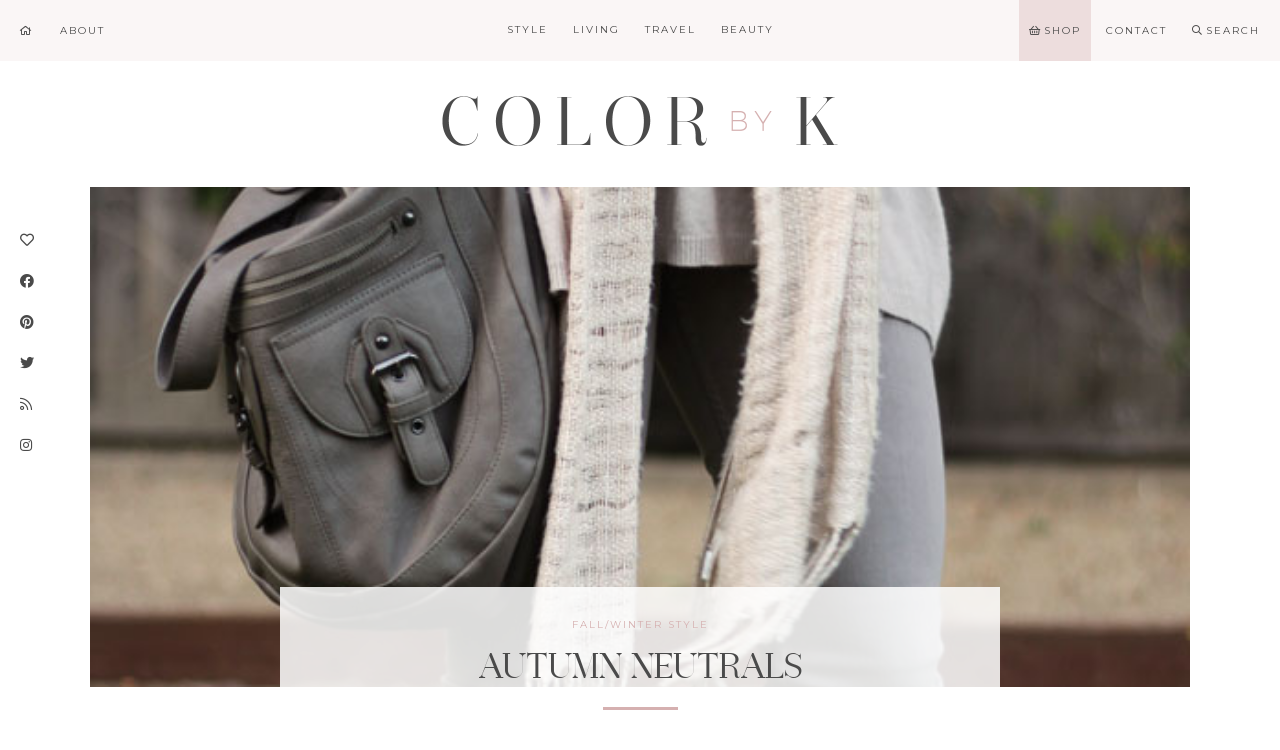

--- FILE ---
content_type: text/html; charset=UTF-8
request_url: https://colorbyk.com/autumn-neutrals-2/
body_size: 22633
content:
<!DOCTYPE html>
<html lang="en-US">
<head>
    <meta charset="UTF-8">
    <meta name="viewport" content="width=device-width, initial-scale=1">
    <link rel="profile" href="http://gmpg.org/xfn/11">
<link rel="stylesheet" href="https://pro.fontawesome.com/releases/v5.11.2/css/all.css" integrity="sha384-zrnmn8R8KkWl12rAZFt4yKjxplaDaT7/EUkKm7AovijfrQItFWR7O/JJn4DAa/gx" crossorigin="anonymous">
    <meta name='robots' content='index, follow, max-image-preview:large, max-snippet:-1, max-video-preview:-1' />
	<style>img:is([sizes="auto" i], [sizes^="auto," i]) { contain-intrinsic-size: 3000px 1500px }</style>
	
	<!-- This site is optimized with the Yoast SEO plugin v26.7 - https://yoast.com/wordpress/plugins/seo/ -->
	<title>Autumn Neutrals - Color By K</title>
	<link rel="canonical" href="https://colorbyk.com/autumn-neutrals-2/" />
	<meta property="og:locale" content="en_US" />
	<meta property="og:type" content="article" />
	<meta property="og:title" content="Autumn Neutrals - Color By K" />
	<meta property="og:description" content="Denim: c/o MiH | Boots: Steve Madden c/o LuLus.com | Sweater: {old, similar &amp; identical} Bag: Aldo {similar} | White... Read More" />
	<meta property="og:url" content="https://colorbyk.com/autumn-neutrals-2/" />
	<meta property="og:site_name" content="Color By K" />
	<meta property="article:publisher" content="http://facebook.com/colorbykblog" />
	<meta property="article:author" content="http://facebook.com/colorbykblog" />
	<meta property="article:published_time" content="2013-10-30T07:30:02+00:00" />
	<meta property="article:modified_time" content="2017-07-20T18:48:59+00:00" />
	<meta property="og:image" content="https://colorbyk.com/wp-content/uploads/2013/10/Autumn-Neutrals1.jpg" />
	<meta property="og:image:width" content="600" />
	<meta property="og:image:height" content="978" />
	<meta property="og:image:type" content="image/jpeg" />
	<meta name="author" content="Kristin Chambless" />
	<meta name="twitter:card" content="summary_large_image" />
	<meta name="twitter:creator" content="@colorbyk" />
	<meta name="twitter:site" content="@colorbyk" />
	<meta name="twitter:label1" content="Written by" />
	<meta name="twitter:data1" content="Kristin Chambless" />
	<meta name="twitter:label2" content="Est. reading time" />
	<meta name="twitter:data2" content="1 minute" />
	<script type="application/ld+json" class="yoast-schema-graph">{"@context":"https://schema.org","@graph":[{"@type":"Article","@id":"https://colorbyk.com/autumn-neutrals-2/#article","isPartOf":{"@id":"https://colorbyk.com/autumn-neutrals-2/"},"author":{"name":"Kristin Chambless","@id":"https://colorbyk.com/#/schema/person/3e51a212366a38bd4d5d2c51761e6749"},"headline":"Autumn Neutrals","datePublished":"2013-10-30T07:30:02+00:00","dateModified":"2017-07-20T18:48:59+00:00","mainEntityOfPage":{"@id":"https://colorbyk.com/autumn-neutrals-2/"},"wordCount":149,"commentCount":14,"image":{"@id":"https://colorbyk.com/autumn-neutrals-2/#primaryimage"},"thumbnailUrl":"https://colorbyk.com/wp-content/uploads/2013/10/Autumn-Neutrals1.jpg","keywords":["Neutrals"],"articleSection":["Fall/Winter Style"],"inLanguage":"en-US","potentialAction":[{"@type":"CommentAction","name":"Comment","target":["https://colorbyk.com/autumn-neutrals-2/#respond"]}]},{"@type":"WebPage","@id":"https://colorbyk.com/autumn-neutrals-2/","url":"https://colorbyk.com/autumn-neutrals-2/","name":"Autumn Neutrals - Color By K","isPartOf":{"@id":"https://colorbyk.com/#website"},"primaryImageOfPage":{"@id":"https://colorbyk.com/autumn-neutrals-2/#primaryimage"},"image":{"@id":"https://colorbyk.com/autumn-neutrals-2/#primaryimage"},"thumbnailUrl":"https://colorbyk.com/wp-content/uploads/2013/10/Autumn-Neutrals1.jpg","datePublished":"2013-10-30T07:30:02+00:00","dateModified":"2017-07-20T18:48:59+00:00","author":{"@id":"https://colorbyk.com/#/schema/person/3e51a212366a38bd4d5d2c51761e6749"},"breadcrumb":{"@id":"https://colorbyk.com/autumn-neutrals-2/#breadcrumb"},"inLanguage":"en-US","potentialAction":[{"@type":"ReadAction","target":["https://colorbyk.com/autumn-neutrals-2/"]}]},{"@type":"ImageObject","inLanguage":"en-US","@id":"https://colorbyk.com/autumn-neutrals-2/#primaryimage","url":"https://colorbyk.com/wp-content/uploads/2013/10/Autumn-Neutrals1.jpg","contentUrl":"https://colorbyk.com/wp-content/uploads/2013/10/Autumn-Neutrals1.jpg","width":600,"height":978},{"@type":"BreadcrumbList","@id":"https://colorbyk.com/autumn-neutrals-2/#breadcrumb","itemListElement":[{"@type":"ListItem","position":1,"name":"Home","item":"https://colorbyk.com/"},{"@type":"ListItem","position":2,"name":"Autumn Neutrals"}]},{"@type":"WebSite","@id":"https://colorbyk.com/#website","url":"https://colorbyk.com/","name":"Color By K","description":"Charleston Style Blog by Kristin Chambless","potentialAction":[{"@type":"SearchAction","target":{"@type":"EntryPoint","urlTemplate":"https://colorbyk.com/?s={search_term_string}"},"query-input":{"@type":"PropertyValueSpecification","valueRequired":true,"valueName":"search_term_string"}}],"inLanguage":"en-US"},{"@type":"Person","@id":"https://colorbyk.com/#/schema/person/3e51a212366a38bd4d5d2c51761e6749","name":"Kristin Chambless","image":{"@type":"ImageObject","inLanguage":"en-US","@id":"https://colorbyk.com/#/schema/person/image/","url":"https://secure.gravatar.com/avatar/c55fe0b940ae45b044e90d3a477dd88248df224c26341fc505621d2bbbd9062b?s=96&d=blank&r=g","contentUrl":"https://secure.gravatar.com/avatar/c55fe0b940ae45b044e90d3a477dd88248df224c26341fc505621d2bbbd9062b?s=96&d=blank&r=g","caption":"Kristin Chambless"},"description":"I'm a 20-something blogger that loves everything lifestyle related. Fashion, Style, Beauty, SHOES, Home Decor, DIY - you name it!","sameAs":["https://colorbyk.com","http://facebook.com/colorbykblog","https://x.com/colorbyk"],"url":"https://colorbyk.com/author/kclark/"}]}</script>
	<!-- / Yoast SEO plugin. -->


<link rel='dns-prefetch' href='//stats.wp.com' />
<link rel="alternate" type="application/rss+xml" title="Color By K &raquo; Feed" href="https://colorbyk.com/feed/" />
<link rel="alternate" type="application/rss+xml" title="Color By K &raquo; Comments Feed" href="https://colorbyk.com/comments/feed/" />
<link rel="alternate" type="application/rss+xml" title="Color By K &raquo; Autumn Neutrals Comments Feed" href="https://colorbyk.com/autumn-neutrals-2/feed/" />
<script type="text/javascript">
/* <![CDATA[ */
window._wpemojiSettings = {"baseUrl":"https:\/\/s.w.org\/images\/core\/emoji\/16.0.1\/72x72\/","ext":".png","svgUrl":"https:\/\/s.w.org\/images\/core\/emoji\/16.0.1\/svg\/","svgExt":".svg","source":{"concatemoji":"https:\/\/colorbyk.com\/wp-includes\/js\/wp-emoji-release.min.js"}};
/*! This file is auto-generated */
!function(s,n){var o,i,e;function c(e){try{var t={supportTests:e,timestamp:(new Date).valueOf()};sessionStorage.setItem(o,JSON.stringify(t))}catch(e){}}function p(e,t,n){e.clearRect(0,0,e.canvas.width,e.canvas.height),e.fillText(t,0,0);var t=new Uint32Array(e.getImageData(0,0,e.canvas.width,e.canvas.height).data),a=(e.clearRect(0,0,e.canvas.width,e.canvas.height),e.fillText(n,0,0),new Uint32Array(e.getImageData(0,0,e.canvas.width,e.canvas.height).data));return t.every(function(e,t){return e===a[t]})}function u(e,t){e.clearRect(0,0,e.canvas.width,e.canvas.height),e.fillText(t,0,0);for(var n=e.getImageData(16,16,1,1),a=0;a<n.data.length;a++)if(0!==n.data[a])return!1;return!0}function f(e,t,n,a){switch(t){case"flag":return n(e,"\ud83c\udff3\ufe0f\u200d\u26a7\ufe0f","\ud83c\udff3\ufe0f\u200b\u26a7\ufe0f")?!1:!n(e,"\ud83c\udde8\ud83c\uddf6","\ud83c\udde8\u200b\ud83c\uddf6")&&!n(e,"\ud83c\udff4\udb40\udc67\udb40\udc62\udb40\udc65\udb40\udc6e\udb40\udc67\udb40\udc7f","\ud83c\udff4\u200b\udb40\udc67\u200b\udb40\udc62\u200b\udb40\udc65\u200b\udb40\udc6e\u200b\udb40\udc67\u200b\udb40\udc7f");case"emoji":return!a(e,"\ud83e\udedf")}return!1}function g(e,t,n,a){var r="undefined"!=typeof WorkerGlobalScope&&self instanceof WorkerGlobalScope?new OffscreenCanvas(300,150):s.createElement("canvas"),o=r.getContext("2d",{willReadFrequently:!0}),i=(o.textBaseline="top",o.font="600 32px Arial",{});return e.forEach(function(e){i[e]=t(o,e,n,a)}),i}function t(e){var t=s.createElement("script");t.src=e,t.defer=!0,s.head.appendChild(t)}"undefined"!=typeof Promise&&(o="wpEmojiSettingsSupports",i=["flag","emoji"],n.supports={everything:!0,everythingExceptFlag:!0},e=new Promise(function(e){s.addEventListener("DOMContentLoaded",e,{once:!0})}),new Promise(function(t){var n=function(){try{var e=JSON.parse(sessionStorage.getItem(o));if("object"==typeof e&&"number"==typeof e.timestamp&&(new Date).valueOf()<e.timestamp+604800&&"object"==typeof e.supportTests)return e.supportTests}catch(e){}return null}();if(!n){if("undefined"!=typeof Worker&&"undefined"!=typeof OffscreenCanvas&&"undefined"!=typeof URL&&URL.createObjectURL&&"undefined"!=typeof Blob)try{var e="postMessage("+g.toString()+"("+[JSON.stringify(i),f.toString(),p.toString(),u.toString()].join(",")+"));",a=new Blob([e],{type:"text/javascript"}),r=new Worker(URL.createObjectURL(a),{name:"wpTestEmojiSupports"});return void(r.onmessage=function(e){c(n=e.data),r.terminate(),t(n)})}catch(e){}c(n=g(i,f,p,u))}t(n)}).then(function(e){for(var t in e)n.supports[t]=e[t],n.supports.everything=n.supports.everything&&n.supports[t],"flag"!==t&&(n.supports.everythingExceptFlag=n.supports.everythingExceptFlag&&n.supports[t]);n.supports.everythingExceptFlag=n.supports.everythingExceptFlag&&!n.supports.flag,n.DOMReady=!1,n.readyCallback=function(){n.DOMReady=!0}}).then(function(){return e}).then(function(){var e;n.supports.everything||(n.readyCallback(),(e=n.source||{}).concatemoji?t(e.concatemoji):e.wpemoji&&e.twemoji&&(t(e.twemoji),t(e.wpemoji)))}))}((window,document),window._wpemojiSettings);
/* ]]> */
</script>
<link rel='stylesheet' id='sbi_styles-css' href='https://colorbyk.com/wp-content/plugins/instagram-feed/css/sbi-styles.min.css' type='text/css' media='all' />
<style id='wp-emoji-styles-inline-css' type='text/css'>

	img.wp-smiley, img.emoji {
		display: inline !important;
		border: none !important;
		box-shadow: none !important;
		height: 1em !important;
		width: 1em !important;
		margin: 0 0.07em !important;
		vertical-align: -0.1em !important;
		background: none !important;
		padding: 0 !important;
	}
</style>
<link rel='stylesheet' id='wp-block-library-css' href='https://colorbyk.com/wp-includes/css/dist/block-library/style.min.css' type='text/css' media='all' />
<style id='classic-theme-styles-inline-css' type='text/css'>
/*! This file is auto-generated */
.wp-block-button__link{color:#fff;background-color:#32373c;border-radius:9999px;box-shadow:none;text-decoration:none;padding:calc(.667em + 2px) calc(1.333em + 2px);font-size:1.125em}.wp-block-file__button{background:#32373c;color:#fff;text-decoration:none}
</style>
<link rel='stylesheet' id='mediaelement-css' href='https://colorbyk.com/wp-includes/js/mediaelement/mediaelementplayer-legacy.min.css' type='text/css' media='all' />
<link rel='stylesheet' id='wp-mediaelement-css' href='https://colorbyk.com/wp-includes/js/mediaelement/wp-mediaelement.min.css' type='text/css' media='all' />
<style id='jetpack-sharing-buttons-style-inline-css' type='text/css'>
.jetpack-sharing-buttons__services-list{display:flex;flex-direction:row;flex-wrap:wrap;gap:0;list-style-type:none;margin:5px;padding:0}.jetpack-sharing-buttons__services-list.has-small-icon-size{font-size:12px}.jetpack-sharing-buttons__services-list.has-normal-icon-size{font-size:16px}.jetpack-sharing-buttons__services-list.has-large-icon-size{font-size:24px}.jetpack-sharing-buttons__services-list.has-huge-icon-size{font-size:36px}@media print{.jetpack-sharing-buttons__services-list{display:none!important}}.editor-styles-wrapper .wp-block-jetpack-sharing-buttons{gap:0;padding-inline-start:0}ul.jetpack-sharing-buttons__services-list.has-background{padding:1.25em 2.375em}
</style>
<style id='global-styles-inline-css' type='text/css'>
:root{--wp--preset--aspect-ratio--square: 1;--wp--preset--aspect-ratio--4-3: 4/3;--wp--preset--aspect-ratio--3-4: 3/4;--wp--preset--aspect-ratio--3-2: 3/2;--wp--preset--aspect-ratio--2-3: 2/3;--wp--preset--aspect-ratio--16-9: 16/9;--wp--preset--aspect-ratio--9-16: 9/16;--wp--preset--color--black: #000000;--wp--preset--color--cyan-bluish-gray: #abb8c3;--wp--preset--color--white: #ffffff;--wp--preset--color--pale-pink: #f78da7;--wp--preset--color--vivid-red: #cf2e2e;--wp--preset--color--luminous-vivid-orange: #ff6900;--wp--preset--color--luminous-vivid-amber: #fcb900;--wp--preset--color--light-green-cyan: #7bdcb5;--wp--preset--color--vivid-green-cyan: #00d084;--wp--preset--color--pale-cyan-blue: #8ed1fc;--wp--preset--color--vivid-cyan-blue: #0693e3;--wp--preset--color--vivid-purple: #9b51e0;--wp--preset--gradient--vivid-cyan-blue-to-vivid-purple: linear-gradient(135deg,rgba(6,147,227,1) 0%,rgb(155,81,224) 100%);--wp--preset--gradient--light-green-cyan-to-vivid-green-cyan: linear-gradient(135deg,rgb(122,220,180) 0%,rgb(0,208,130) 100%);--wp--preset--gradient--luminous-vivid-amber-to-luminous-vivid-orange: linear-gradient(135deg,rgba(252,185,0,1) 0%,rgba(255,105,0,1) 100%);--wp--preset--gradient--luminous-vivid-orange-to-vivid-red: linear-gradient(135deg,rgba(255,105,0,1) 0%,rgb(207,46,46) 100%);--wp--preset--gradient--very-light-gray-to-cyan-bluish-gray: linear-gradient(135deg,rgb(238,238,238) 0%,rgb(169,184,195) 100%);--wp--preset--gradient--cool-to-warm-spectrum: linear-gradient(135deg,rgb(74,234,220) 0%,rgb(151,120,209) 20%,rgb(207,42,186) 40%,rgb(238,44,130) 60%,rgb(251,105,98) 80%,rgb(254,248,76) 100%);--wp--preset--gradient--blush-light-purple: linear-gradient(135deg,rgb(255,206,236) 0%,rgb(152,150,240) 100%);--wp--preset--gradient--blush-bordeaux: linear-gradient(135deg,rgb(254,205,165) 0%,rgb(254,45,45) 50%,rgb(107,0,62) 100%);--wp--preset--gradient--luminous-dusk: linear-gradient(135deg,rgb(255,203,112) 0%,rgb(199,81,192) 50%,rgb(65,88,208) 100%);--wp--preset--gradient--pale-ocean: linear-gradient(135deg,rgb(255,245,203) 0%,rgb(182,227,212) 50%,rgb(51,167,181) 100%);--wp--preset--gradient--electric-grass: linear-gradient(135deg,rgb(202,248,128) 0%,rgb(113,206,126) 100%);--wp--preset--gradient--midnight: linear-gradient(135deg,rgb(2,3,129) 0%,rgb(40,116,252) 100%);--wp--preset--font-size--small: 13px;--wp--preset--font-size--medium: 20px;--wp--preset--font-size--large: 36px;--wp--preset--font-size--x-large: 42px;--wp--preset--spacing--20: 0.44rem;--wp--preset--spacing--30: 0.67rem;--wp--preset--spacing--40: 1rem;--wp--preset--spacing--50: 1.5rem;--wp--preset--spacing--60: 2.25rem;--wp--preset--spacing--70: 3.38rem;--wp--preset--spacing--80: 5.06rem;--wp--preset--shadow--natural: 6px 6px 9px rgba(0, 0, 0, 0.2);--wp--preset--shadow--deep: 12px 12px 50px rgba(0, 0, 0, 0.4);--wp--preset--shadow--sharp: 6px 6px 0px rgba(0, 0, 0, 0.2);--wp--preset--shadow--outlined: 6px 6px 0px -3px rgba(255, 255, 255, 1), 6px 6px rgba(0, 0, 0, 1);--wp--preset--shadow--crisp: 6px 6px 0px rgba(0, 0, 0, 1);}:where(.is-layout-flex){gap: 0.5em;}:where(.is-layout-grid){gap: 0.5em;}body .is-layout-flex{display: flex;}.is-layout-flex{flex-wrap: wrap;align-items: center;}.is-layout-flex > :is(*, div){margin: 0;}body .is-layout-grid{display: grid;}.is-layout-grid > :is(*, div){margin: 0;}:where(.wp-block-columns.is-layout-flex){gap: 2em;}:where(.wp-block-columns.is-layout-grid){gap: 2em;}:where(.wp-block-post-template.is-layout-flex){gap: 1.25em;}:where(.wp-block-post-template.is-layout-grid){gap: 1.25em;}.has-black-color{color: var(--wp--preset--color--black) !important;}.has-cyan-bluish-gray-color{color: var(--wp--preset--color--cyan-bluish-gray) !important;}.has-white-color{color: var(--wp--preset--color--white) !important;}.has-pale-pink-color{color: var(--wp--preset--color--pale-pink) !important;}.has-vivid-red-color{color: var(--wp--preset--color--vivid-red) !important;}.has-luminous-vivid-orange-color{color: var(--wp--preset--color--luminous-vivid-orange) !important;}.has-luminous-vivid-amber-color{color: var(--wp--preset--color--luminous-vivid-amber) !important;}.has-light-green-cyan-color{color: var(--wp--preset--color--light-green-cyan) !important;}.has-vivid-green-cyan-color{color: var(--wp--preset--color--vivid-green-cyan) !important;}.has-pale-cyan-blue-color{color: var(--wp--preset--color--pale-cyan-blue) !important;}.has-vivid-cyan-blue-color{color: var(--wp--preset--color--vivid-cyan-blue) !important;}.has-vivid-purple-color{color: var(--wp--preset--color--vivid-purple) !important;}.has-black-background-color{background-color: var(--wp--preset--color--black) !important;}.has-cyan-bluish-gray-background-color{background-color: var(--wp--preset--color--cyan-bluish-gray) !important;}.has-white-background-color{background-color: var(--wp--preset--color--white) !important;}.has-pale-pink-background-color{background-color: var(--wp--preset--color--pale-pink) !important;}.has-vivid-red-background-color{background-color: var(--wp--preset--color--vivid-red) !important;}.has-luminous-vivid-orange-background-color{background-color: var(--wp--preset--color--luminous-vivid-orange) !important;}.has-luminous-vivid-amber-background-color{background-color: var(--wp--preset--color--luminous-vivid-amber) !important;}.has-light-green-cyan-background-color{background-color: var(--wp--preset--color--light-green-cyan) !important;}.has-vivid-green-cyan-background-color{background-color: var(--wp--preset--color--vivid-green-cyan) !important;}.has-pale-cyan-blue-background-color{background-color: var(--wp--preset--color--pale-cyan-blue) !important;}.has-vivid-cyan-blue-background-color{background-color: var(--wp--preset--color--vivid-cyan-blue) !important;}.has-vivid-purple-background-color{background-color: var(--wp--preset--color--vivid-purple) !important;}.has-black-border-color{border-color: var(--wp--preset--color--black) !important;}.has-cyan-bluish-gray-border-color{border-color: var(--wp--preset--color--cyan-bluish-gray) !important;}.has-white-border-color{border-color: var(--wp--preset--color--white) !important;}.has-pale-pink-border-color{border-color: var(--wp--preset--color--pale-pink) !important;}.has-vivid-red-border-color{border-color: var(--wp--preset--color--vivid-red) !important;}.has-luminous-vivid-orange-border-color{border-color: var(--wp--preset--color--luminous-vivid-orange) !important;}.has-luminous-vivid-amber-border-color{border-color: var(--wp--preset--color--luminous-vivid-amber) !important;}.has-light-green-cyan-border-color{border-color: var(--wp--preset--color--light-green-cyan) !important;}.has-vivid-green-cyan-border-color{border-color: var(--wp--preset--color--vivid-green-cyan) !important;}.has-pale-cyan-blue-border-color{border-color: var(--wp--preset--color--pale-cyan-blue) !important;}.has-vivid-cyan-blue-border-color{border-color: var(--wp--preset--color--vivid-cyan-blue) !important;}.has-vivid-purple-border-color{border-color: var(--wp--preset--color--vivid-purple) !important;}.has-vivid-cyan-blue-to-vivid-purple-gradient-background{background: var(--wp--preset--gradient--vivid-cyan-blue-to-vivid-purple) !important;}.has-light-green-cyan-to-vivid-green-cyan-gradient-background{background: var(--wp--preset--gradient--light-green-cyan-to-vivid-green-cyan) !important;}.has-luminous-vivid-amber-to-luminous-vivid-orange-gradient-background{background: var(--wp--preset--gradient--luminous-vivid-amber-to-luminous-vivid-orange) !important;}.has-luminous-vivid-orange-to-vivid-red-gradient-background{background: var(--wp--preset--gradient--luminous-vivid-orange-to-vivid-red) !important;}.has-very-light-gray-to-cyan-bluish-gray-gradient-background{background: var(--wp--preset--gradient--very-light-gray-to-cyan-bluish-gray) !important;}.has-cool-to-warm-spectrum-gradient-background{background: var(--wp--preset--gradient--cool-to-warm-spectrum) !important;}.has-blush-light-purple-gradient-background{background: var(--wp--preset--gradient--blush-light-purple) !important;}.has-blush-bordeaux-gradient-background{background: var(--wp--preset--gradient--blush-bordeaux) !important;}.has-luminous-dusk-gradient-background{background: var(--wp--preset--gradient--luminous-dusk) !important;}.has-pale-ocean-gradient-background{background: var(--wp--preset--gradient--pale-ocean) !important;}.has-electric-grass-gradient-background{background: var(--wp--preset--gradient--electric-grass) !important;}.has-midnight-gradient-background{background: var(--wp--preset--gradient--midnight) !important;}.has-small-font-size{font-size: var(--wp--preset--font-size--small) !important;}.has-medium-font-size{font-size: var(--wp--preset--font-size--medium) !important;}.has-large-font-size{font-size: var(--wp--preset--font-size--large) !important;}.has-x-large-font-size{font-size: var(--wp--preset--font-size--x-large) !important;}
:where(.wp-block-post-template.is-layout-flex){gap: 1.25em;}:where(.wp-block-post-template.is-layout-grid){gap: 1.25em;}
:where(.wp-block-columns.is-layout-flex){gap: 2em;}:where(.wp-block-columns.is-layout-grid){gap: 2em;}
:root :where(.wp-block-pullquote){font-size: 1.5em;line-height: 1.6;}
</style>
<link rel='stylesheet' id='contact-form-7-css' href='https://colorbyk.com/wp-content/plugins/contact-form-7/includes/css/styles.css' type='text/css' media='all' />
<link rel='stylesheet' id='jpibfi-style-css' href='https://colorbyk.com/wp-content/plugins/jquery-pin-it-button-for-images/css/client.css' type='text/css' media='all' />
<link rel='stylesheet' id='wp-components-css' href='https://colorbyk.com/wp-includes/css/dist/components/style.min.css' type='text/css' media='all' />
<link rel='stylesheet' id='godaddy-styles-css' href='https://colorbyk.com/wp-content/mu-plugins/vendor/wpex/godaddy-launch/includes/Dependencies/GoDaddy/Styles/build/latest.css' type='text/css' media='all' />
<link rel='stylesheet' id='colorbyk-style-css' href='https://colorbyk.com/wp-content/themes/colorbyk/style.css' type='text/css' media='all' />
<link rel='stylesheet' id='colorbyk-social-css' href='https://colorbyk.com/wp-content/themes/colorbyk/social.css' type='text/css' media='all' />
<link rel='stylesheet' id='colorbyk-admin-style-css' href='https://colorbyk.com/wp-content/themes/colorbyk/include/admin.css' type='text/css' media='all' />
<link rel='stylesheet' id='colorbyk-fonts-css' href='https://colorbyk.com/wp-content/themes/colorbyk/stylesheet.css' type='text/css' media='all' />
<link rel='stylesheet' id='boxzilla-css' href='https://colorbyk.com/wp-content/plugins/boxzilla/assets/css/styles.css' type='text/css' media='all' />
<script type="text/javascript" src="https://colorbyk.com/wp-includes/js/jquery/jquery.min.js" id="jquery-core-js"></script>
<script type="text/javascript" src="https://colorbyk.com/wp-includes/js/jquery/jquery-migrate.min.js" id="jquery-migrate-js"></script>
<link rel="https://api.w.org/" href="https://colorbyk.com/wp-json/" /><link rel="alternate" title="JSON" type="application/json" href="https://colorbyk.com/wp-json/wp/v2/posts/6829" /><link rel="EditURI" type="application/rsd+xml" title="RSD" href="https://colorbyk.com/xmlrpc.php?rsd" />
<meta name="generator" content="WordPress 6.8.3" />
<link rel='shortlink' href='https://wp.me/p2eF6I-1M9' />
<link rel="alternate" title="oEmbed (JSON)" type="application/json+oembed" href="https://colorbyk.com/wp-json/oembed/1.0/embed?url=https%3A%2F%2Fcolorbyk.com%2Fautumn-neutrals-2%2F" />
<link rel="alternate" title="oEmbed (XML)" type="text/xml+oembed" href="https://colorbyk.com/wp-json/oembed/1.0/embed?url=https%3A%2F%2Fcolorbyk.com%2Fautumn-neutrals-2%2F&#038;format=xml" />
<style type="text/css">
	a.pinit-button.custom span {
	background-image: url("https://colorbyk.com/wp-content/uploads/2017/11/pinit.png");	}

	.pinit-hover {
		opacity: 0.95 !important;
		filter: alpha(opacity=95) !important;
	}
	a.pinit-button {
	border-bottom: 0 !important;
	box-shadow: none !important;
	margin-bottom: 0 !important;
}
a.pinit-button::after {
    display: none;
}</style>
			<style>img#wpstats{display:none}</style>
		<link rel="pingback" href="https://colorbyk.com/xmlrpc.php">    <style type="text/css">
        body {
            color: #4a4a4a;
        }

        .alt-link a, .readpost {
            color: #4a4a4a;
        }

        #brands {
            border-color: #4a4a4a;

        }

        /* Bright Link Color*/
        a, a:focus, a:active, .alt-link a:hover, .page-numbers.current, .pink {
            color: #d5b0b0;
        }

        button, input[type="button"], input[type="reset"], input[type="submit"], .accent {
            background: #d5b0b0;
        }

        blockquote {
            border-color: #d5b0b0;

        }

        /* Soft Pink Color*/
        a:hover {
            color: #eddddd;
        }

        button:hover, input[type="button"]:hover, input[type="reset"]:hover, input[type="submit"]:hover, li.shop-link, #comments, #drawer {
            background: #eddddd;

        }

        /* Accent Color*/
        .main-navigation, .mobile-navigation, .searchbar, .instagram, .footer-social li a[href*="instagram.com"]::before, .entry-footer, input[type="text"], input[type="email"], input[type="url"], input[type="password"], input[type="search"], input[type="number"], input[type="tel"], input[type="range"], input[type="date"], input[type="month"], input[type="week"], input[type="time"], input[type="datetime"], input[type="datetime-local"], input[type="color"], textarea, select, .relatedposts, .brands, .brands h2, .static, .faqs, .box-title .small-caps, .highlight:before, .mobile-social {
            background: #faf6f6;
        }

        .worldmap rect {
            fill: #faf6f6;
        }

        .post-shop, .full, .archive-header, #pagination, .list, #highlight {
            border-color: #faf6f6;

        }

        /* White*/
        button, input[type="button"], input[type="reset"], input[type="submit"], .main-navigation ul ul a:hover {
            color: #ffffff;
        }

        .readpost, .page-content {
            background: #ffffff;
        }


    </style>
    <script>(()=>{var o=[],i={};["on","off","toggle","show"].forEach((l=>{i[l]=function(){o.push([l,arguments])}})),window.Boxzilla=i,window.boxzilla_queue=o})();</script><link rel="icon" href="https://colorbyk.com/wp-content/uploads/2017/11/favicon.png" sizes="32x32" />
<link rel="icon" href="https://colorbyk.com/wp-content/uploads/2017/11/favicon.png" sizes="192x192" />
<link rel="apple-touch-icon" href="https://colorbyk.com/wp-content/uploads/2017/11/favicon.png" />
<meta name="msapplication-TileImage" content="https://colorbyk.com/wp-content/uploads/2017/11/favicon.png" />
    <meta name="p:domain_verify" content="dbf8f192a7344ef89c4d60e6b9fc75e1"/></head>

<body class="wp-singular post-template-default single single-post postid-6829 single-format-standard wp-theme-colorbyk">

<div id="page" class="site">
    <nav id="site-navigation" class="main-navigation alt-link" role="navigation">
        <ul id="top-left" class="top-left col-3"><li id="menu-item-22223" class="home-link menu-item menu-item-type-custom menu-item-object-custom menu-item-home menu-item-22223"><a href="https://colorbyk.com"><span>Home</span></a></li>
<li id="menu-item-22222" class="menu-item menu-item-type-post_type menu-item-object-page menu-item-22222"><a href="https://colorbyk.com/about-kristin-clark-chambless/"><span>About</span></a></li>
</ul>        <div id="masthead" class="col-3">
                            <a href="https://colorbyk.com">
                    <img src="https://colorbyk.com/wp-content/uploads/2017/11/header.png" class="header-title"
                         alt="Color By K" title="Color By K"
                         width="" height="auto"/>
                </a>
                    </div>
        <div class="col-3" id="full-menu">
            <ul id="menu-primary-menu" class="full-menu nav"><li id="menu-item-22204" class="menu-item menu-item-type-taxonomy menu-item-object-category current-post-ancestor menu-item-has-children menu-item-22204 menu-item-mega-parent"><a href="https://colorbyk.com/category/fashion/">Style</a>
<div class="thb_mega_menu_holder"><div class="megamenu-row"><div class="small-12 columns">

<ul class="sub-menu thb_mega_menu">
	<li id="menu-item-22205" class="menu-item menu-item-type-taxonomy menu-item-object-category current-post-ancestor menu-item-22205 active"><a href="https://colorbyk.com/category/fashion/outfits/">All Outfits</a></li>
	<li id="menu-item-22206" class="menu-item menu-item-type-taxonomy menu-item-object-category current-post-ancestor current-menu-parent current-post-parent menu-item-22206"><a href="https://colorbyk.com/category/fashion/outfits/fall-winter-style/">Fall/Winter Style</a></li>
	<li id="menu-item-22207" class="menu-item menu-item-type-taxonomy menu-item-object-category menu-item-22207"><a href="https://colorbyk.com/category/fashion/outfits/spring-summer-style/">Spring/Summer Style</a></li>
	<li id="menu-item-22208" class="menu-item menu-item-type-taxonomy menu-item-object-category menu-item-22208"><a href="https://colorbyk.com/category/fashion/style-trends/">Style Trends</a></li>
</ul>
<div class="category-children cf"><div class="row">
<article id="post-31076" class="thumb">
        <div class="featured alt-link" style="background-image: url(https://colorbyk.com/wp-content/uploads/2022/04/Spring-Wedding-Guest-Dresses8-400x600.jpg)">
        <a href="https://colorbyk.com/find-your-spring-wedding-guest-dress/" rel="bookmark"><span class="viewpost serif">Find Your Spring Wedding Guest Dress</span></a>
    </div>
</article>

<article id="post-30432" class="thumb">
        <div class="featured alt-link" style="background-image: url(https://colorbyk.com/wp-content/uploads/2021/09/Fall-Floral-Arrangement-with-Grocery-Store-Flowers-400x600.jpg)">
        <a href="https://colorbyk.com/grocery-store-fall-floral-arrangement/" rel="bookmark"><span class="viewpost serif">Grocery Store Fall Floral Arrangement</span></a>
    </div>
</article>

<article id="post-28930" class="thumb">
        <div class="featured alt-link" style="background-image: url(https://colorbyk.com/wp-content/uploads/2020/11/Thanksgiving-Outfit-Ideas-600x381.jpg)">
        <a href="https://colorbyk.com/thanksgiving-dress-ideas/" rel="bookmark"><span class="viewpost serif">Thanksgiving Dress Ideas</span></a>
    </div>
</article>

<article id="post-28830" class="thumb">
        <div class="featured alt-link" style="background-image: url(https://colorbyk.com/wp-content/uploads/2020/10/Housewarming-Gift-Ideas3-352x600.jpg)">
        <a href="https://colorbyk.com/house-warming-gift-ideas/" rel="bookmark"><span class="viewpost serif">House Warming Gift Ideas</span></a>
    </div>
</article>
</div><div class="row">
<article id="post-30432" class="thumb">
        <div class="featured alt-link" style="background-image: url(https://colorbyk.com/wp-content/uploads/2021/09/Fall-Floral-Arrangement-with-Grocery-Store-Flowers-400x600.jpg)">
        <a href="https://colorbyk.com/grocery-store-fall-floral-arrangement/" rel="bookmark"><span class="viewpost serif">Grocery Store Fall Floral Arrangement</span></a>
    </div>
</article>

<article id="post-28930" class="thumb">
        <div class="featured alt-link" style="background-image: url(https://colorbyk.com/wp-content/uploads/2020/11/Thanksgiving-Outfit-Ideas-600x381.jpg)">
        <a href="https://colorbyk.com/thanksgiving-dress-ideas/" rel="bookmark"><span class="viewpost serif">Thanksgiving Dress Ideas</span></a>
    </div>
</article>

<article id="post-28830" class="thumb">
        <div class="featured alt-link" style="background-image: url(https://colorbyk.com/wp-content/uploads/2020/10/Housewarming-Gift-Ideas3-352x600.jpg)">
        <a href="https://colorbyk.com/house-warming-gift-ideas/" rel="bookmark"><span class="viewpost serif">House Warming Gift Ideas</span></a>
    </div>
</article>

<article id="post-27786" class="thumb">
        <div class="featured alt-link" style="background-image: url(https://colorbyk.com/wp-content/uploads/2020/02/Winter-Floral-Maxi-Dress-400x600.jpg)">
        <a href="https://colorbyk.com/trending-tuesday-winter-florals/" rel="bookmark"><span class="viewpost serif">Trending Tuesday | Winter Florals</span></a>
    </div>
</article>
</div><div class="row">
<article id="post-31076" class="thumb">
        <div class="featured alt-link" style="background-image: url(https://colorbyk.com/wp-content/uploads/2022/04/Spring-Wedding-Guest-Dresses8-400x600.jpg)">
        <a href="https://colorbyk.com/find-your-spring-wedding-guest-dress/" rel="bookmark"><span class="viewpost serif">Find Your Spring Wedding Guest Dress</span></a>
    </div>
</article>

<article id="post-26639" class="thumb">
        <div class="featured alt-link" style="background-image: url(https://colorbyk.com/wp-content/uploads/2020/04/Blue-White-Floral-Dress_MAIN-1-600x378.jpg)">
        <a href="https://colorbyk.com/ways-to-stay-motivated-in-quarantine/" rel="bookmark"><span class="viewpost serif">21 Ways To Stay Inspired + Motivated in Quarantine</span></a>
    </div>
</article>

<article id="post-24355" class="thumb">
        <div class="featured alt-link" style="background-image: url(https://colorbyk.com/wp-content/uploads/2018/06/16-White-Shirt-Dress-in-Tuscan-Cypress-Trees-400x600.jpg)">
        <a href="https://colorbyk.com/white-shirt-dress-in-tuscany/" rel="bookmark"><span class="viewpost serif">White Shirt Dress in Tuscany</span></a>
    </div>
</article>

<article id="post-26864" class="thumb">
        <div class="featured alt-link" style="background-image: url(https://colorbyk.com/wp-content/uploads/2019/07/Saffron-Rhode-Dress-in-Lake-Como9-600x593.jpg)">
        <a href="https://colorbyk.com/rhode-resort-ella-dress-lake-como/" rel="bookmark"><span class="viewpost serif">Saffron Layers in Lake Como</span></a>
    </div>
</article>
</div><div class="row">
<article id="post-31242" class="thumb">
        <div class="featured alt-link" style="background-image: url(https://colorbyk.com/wp-content/uploads/2022/04/Mothers-Day-Gift-Ideas-450x600.jpg)">
        <a href="https://colorbyk.com/gift-ideas-for-mom-this-mothers-day/" rel="bookmark"><span class="viewpost serif">Gift Ideas for Mom this Mother&#8217;s Day</span></a>
    </div>
</article>

<article id="post-19312" class="thumb">
        <div class="featured alt-link" style="background-image: url(https://colorbyk.com/wp-content/uploads/2017/04/Shopbop-Spring-Sale-Favorites-600x552.jpg)">
        <a href="https://colorbyk.com/shopbop-spring-sale/" rel="bookmark"><span class="viewpost serif">Shopbop Spring Sale Finds</span></a>
    </div>
</article>

<article id="post-30653" class="thumb">
        <div class="featured alt-link" style="background-image: url(https://colorbyk.com/wp-content/uploads/2021/12/test-359x600.jpg)">
        <a href="https://colorbyk.com/last-minute-gift-ideas/" rel="bookmark"><span class="viewpost serif">Last Minute Gift Ideas</span></a>
    </div>
</article>

<article id="post-29267" class="thumb">
        <div class="featured alt-link" style="background-image: url(https://colorbyk.com/wp-content/uploads/2020/12/Family-Traditions-for-the-Holidays3-600x500.jpg)">
        <a href="https://colorbyk.com/christmas-morning-traditions-matching-pjs-for-the-family/" rel="bookmark"><span class="viewpost serif">Christmas Morning Traditions | Matching PJs For The Family</span></a>
    </div>
</article>
</div></div></div></div></div></li>
<li id="menu-item-22209" class="menu-item menu-item-type-taxonomy menu-item-object-category menu-item-has-children menu-item-22209 menu-item-mega-parent"><a href="https://colorbyk.com/category/living/">Living</a>
<div class="thb_mega_menu_holder"><div class="megamenu-row"><div class="small-12 columns">

<ul class="sub-menu thb_mega_menu">
	<li id="menu-item-27273" class="menu-item menu-item-type-taxonomy menu-item-object-post_tag menu-item-27273 active"><a href="https://colorbyk.com/tag/entertaining/">Entertaining</a></li>
	<li id="menu-item-22219" class="menu-item menu-item-type-taxonomy menu-item-object-post_tag menu-item-22219"><a href="https://colorbyk.com/tag/food/">Food</a></li>
	<li id="menu-item-22220" class="menu-item menu-item-type-taxonomy menu-item-object-post_tag menu-item-22220"><a href="https://colorbyk.com/tag/home-decor/">Home Decor</a></li>
	<li id="menu-item-22221" class="menu-item menu-item-type-taxonomy menu-item-object-category menu-item-22221"><a href="https://colorbyk.com/category/blogging/">Blogging</a></li>
</ul>
<div class="category-children cf"><div class="row">
<article id="post-31641" class="thumb">
        <div class="featured alt-link" style="background-image: url(https://colorbyk.com/wp-content/uploads/2023/05/Pepper-Home-Charleston-Dinner3-600x554.jpg)">
        <a href="https://colorbyk.com/dinner-party-with-pepper-home/" rel="bookmark"><span class="viewpost serif">Dinner Party with Pepper Home</span></a>
    </div>
</article>

<article id="post-31497" class="thumb">
        <div class="featured alt-link" style="background-image: url(https://colorbyk.com/wp-content/uploads/2022/10/Yankee-Candle-Christmas-Tabletop-Inspiration-450x600.jpg)">
        <a href="https://colorbyk.com/christmas-tablescape-ideas/" rel="bookmark"><span class="viewpost serif">Christmas Tablescape Ideas</span></a>
    </div>
</article>

<article id="post-31450" class="thumb">
        <div class="featured alt-link" style="background-image: url(https://colorbyk.com/wp-content/uploads/2022/10/Kristin-Chambless-Baby-Shower2-386x600.jpg)">
        <a href="https://colorbyk.com/my-beatrix-potter-themed-baby-shower/" rel="bookmark"><span class="viewpost serif">My Beatrix Potter Themed Baby Shower</span></a>
    </div>
</article>

<article id="post-31374" class="thumb">
        <div class="featured alt-link" style="background-image: url(https://colorbyk.com/wp-content/uploads/2022/08/Yankee-Candle-Harvest-Fall-2022-2-600x477.jpg)">
        <a href="https://colorbyk.com/5-things-im-looking-forward-to-this-fall/" rel="bookmark"><span class="viewpost serif">5 Things I&#8217;m Looking Forward to This Fall</span></a>
    </div>
</article>
</div><div class="row">
<article id="post-31450" class="thumb">
        <div class="featured alt-link" style="background-image: url(https://colorbyk.com/wp-content/uploads/2022/10/Kristin-Chambless-Baby-Shower2-386x600.jpg)">
        <a href="https://colorbyk.com/my-beatrix-potter-themed-baby-shower/" rel="bookmark"><span class="viewpost serif">My Beatrix Potter Themed Baby Shower</span></a>
    </div>
</article>

<article id="post-31374" class="thumb">
        <div class="featured alt-link" style="background-image: url(https://colorbyk.com/wp-content/uploads/2022/08/Yankee-Candle-Harvest-Fall-2022-2-600x477.jpg)">
        <a href="https://colorbyk.com/5-things-im-looking-forward-to-this-fall/" rel="bookmark"><span class="viewpost serif">5 Things I&#8217;m Looking Forward to This Fall</span></a>
    </div>
</article>

<article id="post-28277" class="thumb">
        <div class="featured alt-link" style="background-image: url(https://colorbyk.com/wp-content/uploads/2020/05/Social-Distanced-Picnic-400x600.jpg)">
        <a href="https://colorbyk.com/tips-for-a-social-distanced-curbside-brunch/" rel="bookmark"><span class="viewpost serif">Tips for a Social Distanced Curbside Brunch</span></a>
    </div>
</article>

<article id="post-27120" class="thumb">
        <div class="featured alt-link" style="background-image: url(https://colorbyk.com/wp-content/uploads/2019/10/Fall-Harvest-Cheeseboard7-600x373.jpg)">
        <a href="https://colorbyk.com/autumn-cheese-dessert-table/" rel="bookmark"><span class="viewpost serif">Autumn Cheese + Dessert Table</span></a>
    </div>
</article>
</div><div class="row">
<article id="post-31784" class="thumb">
        <div class="featured alt-link" style="background-image: url(https://colorbyk.com/wp-content/uploads/2024/06/Traditional-Blue-White-Laundry-Room2-400x600.jpg)">
        <a href="https://colorbyk.com/traditional-blue-white-laundry-room/" rel="bookmark"><span class="viewpost serif">Traditional Blue + White Laundry Room</span></a>
    </div>
</article>

<article id="post-31417" class="thumb">
        <div class="featured alt-link" style="background-image: url(https://colorbyk.com/wp-content/uploads/2024/08/Green-Family-Room-Bookcase-Styling2-600x400.jpg)">
        <a href="https://colorbyk.com/our-garden-green-family-room-reveal/" rel="bookmark"><span class="viewpost serif">Our Garden Green Family Room Reveal</span></a>
    </div>
</article>

<article id="post-31740" class="thumb">
        <div class="featured alt-link" style="background-image: url(https://colorbyk.com/wp-content/uploads/2024/06/Hillbrook-Collections-Garden-Shed-600x400.jpg)">
        <a href="https://colorbyk.com/historic-charleston-garden-reveal/" rel="bookmark"><span class="viewpost serif">Historic Charleston Garden Reveal</span></a>
    </div>
</article>

<article id="post-31760" class="thumb">
        <div class="featured alt-link" style="background-image: url(https://colorbyk.com/wp-content/uploads/2024/06/Color-Filled-Playroom_Reading-Nook-384x600.jpg)">
        <a href="https://colorbyk.com/our-color-filled-playroom/" rel="bookmark"><span class="viewpost serif">Our Color Filled Playroom</span></a>
    </div>
</article>
</div><div class="row">
<article id="post-27678" class="thumb">
        <div class="featured alt-link" style="background-image: url(https://colorbyk.com/wp-content/uploads/2020/01/Boating-on-Lake-Como-2-of-1-600x400.jpg)">
        <a href="https://colorbyk.com/reflecting-on-the-old-looking-forward-to-the-new-hello-2020/" rel="bookmark"><span class="viewpost serif">Reflecting on the Old, Looking Forward to the New | Hello 2020</span></a>
    </div>
</article>

<article id="post-24798" class="thumb">
        <div class="featured alt-link" style="background-image: url(https://colorbyk.com/wp-content/uploads/2018/09/Crop-1-534x600.jpg)">
        <a href="https://colorbyk.com/this-is-30-sharing-lessons-from-my-twenties/" rel="bookmark"><span class="viewpost serif">This is 30 | Sharing Lessons from my Twenties</span></a>
    </div>
</article>

<article id="post-22301" class="thumb">
        <div class="featured alt-link" style="background-image: url(https://colorbyk.com/wp-content/uploads/2017/11/Why-I-rebranded-1-486x600.jpg)">
        <a href="https://colorbyk.com/blogger-blogger-rebranded/" rel="bookmark"><span class="viewpost serif">Blogger to Blogger | Why I Rebranded</span></a>
    </div>
</article>

<article id="post-18948" class="thumb">
        <div class="featured alt-link" style="background-image: url(https://colorbyk.com/wp-content/uploads/2017/02/Living-In-Color-Print-Turns-5_12-386x600.jpg)">
        <a href="https://colorbyk.com/licp-turns-5/" rel="bookmark"><span class="viewpost serif">LICP Turns 5</span></a>
    </div>
</article>
</div></div></div></div></div></li>
<li id="menu-item-22210" class="menu-item menu-item-type-taxonomy menu-item-object-category menu-item-has-children menu-item-22210 menu-item-mega-parent"><a href="https://colorbyk.com/category/travel/">Travel</a>
<div class="thb_mega_menu_holder"><div class="megamenu-row"><div class="small-12 columns">

<ul class="sub-menu thb_mega_menu">
	<li id="menu-item-22215" class="menu-item menu-item-type-taxonomy menu-item-object-category menu-item-22215 active"><a href="https://colorbyk.com/category/travel/">All Travel</a></li>
	<li id="menu-item-22217" class="menu-item menu-item-type-taxonomy menu-item-object-post_tag menu-item-22217"><a href="https://colorbyk.com/tag/travel-guide/">Guides</a></li>
	<li id="menu-item-27272" class="menu-item menu-item-type-taxonomy menu-item-object-post_tag menu-item-27272"><a href="https://colorbyk.com/tag/europe/">Europe</a></li>
	<li id="menu-item-22216" class="menu-item menu-item-type-taxonomy menu-item-object-post_tag menu-item-22216"><a href="https://colorbyk.com/tag/south-america/">South America</a></li>
	<li id="menu-item-22218" class="menu-item menu-item-type-taxonomy menu-item-object-post_tag menu-item-22218"><a href="https://colorbyk.com/tag/united-states/">United States</a></li>
</ul>
<div class="category-children cf"><div class="row">
<article id="post-31551" class="thumb">
        <div class="featured alt-link" style="background-image: url(https://colorbyk.com/wp-content/uploads/2023/03/Traveling-Internationally-with-a-Newborn-600x401.jpg)">
        <a href="https://colorbyk.com/tips-for-traveling-with-a-newborn/" rel="bookmark"><span class="viewpost serif">Tips for Traveling With a Newborn + Mexico Q+A</span></a>
    </div>
</article>

<article id="post-31275" class="thumb">
        <div class="featured alt-link" style="background-image: url(https://colorbyk.com/wp-content/uploads/2022/06/High-Hampton-Resort-Room-2-441x600.jpg)">
        <a href="https://colorbyk.com/high-hampton-resort-review/" rel="bookmark"><span class="viewpost serif">High Hampton Resort Review | Cashiers, NC</span></a>
    </div>
</article>

<article id="post-30982" class="thumb">
        <div class="featured alt-link" style="background-image: url(https://colorbyk.com/wp-content/uploads/2022/03/Captiva-Island-for-Blog-1-406x600.jpg)">
        <a href="https://colorbyk.com/weekend-on-captiva-island-florida/" rel="bookmark"><span class="viewpost serif">Weekend on Captiva Island, Florida</span></a>
    </div>
</article>

<article id="post-30826" class="thumb">
        <div class="featured alt-link" style="background-image: url(https://colorbyk.com/wp-content/uploads/2022/02/Rosewood-San-Miguel-Luna-Sunset-600x475.jpg)">
        <a href="https://colorbyk.com/5-things-to-know-before-you-go-san-miguel-de-allende-mexico/" rel="bookmark"><span class="viewpost serif">5 Things to Know Before You Go | San Miguel de Allende, Mexico</span></a>
    </div>
</article>
</div><div class="row">
<article id="post-31275" class="thumb">
        <div class="featured alt-link" style="background-image: url(https://colorbyk.com/wp-content/uploads/2022/06/High-Hampton-Resort-Room-2-441x600.jpg)">
        <a href="https://colorbyk.com/high-hampton-resort-review/" rel="bookmark"><span class="viewpost serif">High Hampton Resort Review | Cashiers, NC</span></a>
    </div>
</article>

<article id="post-30982" class="thumb">
        <div class="featured alt-link" style="background-image: url(https://colorbyk.com/wp-content/uploads/2022/03/Captiva-Island-for-Blog-1-406x600.jpg)">
        <a href="https://colorbyk.com/weekend-on-captiva-island-florida/" rel="bookmark"><span class="viewpost serif">Weekend on Captiva Island, Florida</span></a>
    </div>
</article>

<article id="post-30826" class="thumb">
        <div class="featured alt-link" style="background-image: url(https://colorbyk.com/wp-content/uploads/2022/02/Rosewood-San-Miguel-Luna-Sunset-600x475.jpg)">
        <a href="https://colorbyk.com/5-things-to-know-before-you-go-san-miguel-de-allende-mexico/" rel="bookmark"><span class="viewpost serif">5 Things to Know Before You Go | San Miguel de Allende, Mexico</span></a>
    </div>
</article>

<article id="post-30677" class="thumb">
        <div class="featured alt-link" style="background-image: url(https://colorbyk.com/wp-content/uploads/2022/01/CROP-Greyfield-Inn-on-Cumberland-Island9-436x600.jpg)">
        <a href="https://colorbyk.com/greyfield-inn-review-cumberland-island-georgia/" rel="bookmark"><span class="viewpost serif">Greyfield Inn Review | Cumberland Island, Georgia</span></a>
    </div>
</article>
</div><div class="row">
<article id="post-26897" class="thumb">
        <div class="featured alt-link" style="background-image: url(https://colorbyk.com/wp-content/uploads/2019/08/Exploring-Lake-Como-399x600.jpg)">
        <a href="https://colorbyk.com/5-things-to-know-before-you-go-lake-como-italy/" rel="bookmark"><span class="viewpost serif">5 Things To Know Before You Go | Lake Como, Italy</span></a>
    </div>
</article>

<article id="post-24591" class="thumb">
        <div class="featured alt-link" style="background-image: url(https://colorbyk.com/wp-content/uploads/2018/07/Lisbon-27-of-31-600x398.jpg)">
        <a href="https://colorbyk.com/5-things-to-know-before-visiting-lisbon-portugal/" rel="bookmark"><span class="viewpost serif">5 Things to Know Before Visiting Lisbon, Portugal</span></a>
    </div>
</article>

<article id="post-24407" class="thumb">
        <div class="featured alt-link" style="background-image: url(https://colorbyk.com/wp-content/uploads/2018/06/Florence-Gelato-450x600.jpg)">
        <a href="https://colorbyk.com/first-time-visitors-review-on-florence/" rel="bookmark"><span class="viewpost serif">Florence | First Time Visitor Review</span></a>
    </div>
</article>

<article id="post-24262" class="thumb">
        <div class="featured alt-link" style="background-image: url(https://colorbyk.com/wp-content/uploads/2018/06/image-6-600x503.jpeg)">
        <a href="https://colorbyk.com/colosseum-at-sunrise-rome/" rel="bookmark"><span class="viewpost serif">5 Must-Sees in Rome, Italy</span></a>
    </div>
</article>
</div><div class="row">
<article id="post-27749" class="thumb">
        <div class="featured alt-link" style="background-image: url(https://colorbyk.com/wp-content/uploads/2020/02/Marysia-Scalloped-Bikini2-515x600.jpg)">
        <a href="https://colorbyk.com/what-to-pack-for-cabo-in-february/" rel="bookmark"><span class="viewpost serif">What To Pack for Cabo in February</span></a>
    </div>
</article>

<article id="post-25756" class="thumb">
        <div class="featured alt-link" style="background-image: url(https://colorbyk.com/wp-content/uploads/2018/12/Cartagena-51-of-55-521x600.jpg)">
        <a href="https://colorbyk.com/cartagena-4-night-itinerary/" rel="bookmark"><span class="viewpost serif">Cartagena 4-Night Itinerary</span></a>
    </div>
</article>

<article id="post-25732" class="thumb">
        <div class="featured alt-link" style="background-image: url(https://colorbyk.com/wp-content/uploads/2018/12/Cartagena-11-of-55-461x600.jpg)">
        <a href="https://colorbyk.com/5-things-to-know-before-you-go-cartagena-colombia/" rel="bookmark"><span class="viewpost serif">5 Things to Know Before You Go: Cartagena, Colombia</span></a>
    </div>
</article>

<article id="post-20068" class="thumb">
        <div class="featured alt-link" style="background-image: url(https://colorbyk.com/wp-content/uploads/2017/07/5-Things-to-Know-Before-Visiting-Argentina-359x600.jpg)">
        <a href="https://colorbyk.com/5-things-to-know-before-visiting-buenos-aires-argentina/" rel="bookmark"><span class="viewpost serif">5 Things to Know Before Visiting Buenos Aires, Argentina</span></a>
    </div>
</article>
</div><div class="row">
<article id="post-31275" class="thumb">
        <div class="featured alt-link" style="background-image: url(https://colorbyk.com/wp-content/uploads/2022/06/High-Hampton-Resort-Room-2-441x600.jpg)">
        <a href="https://colorbyk.com/high-hampton-resort-review/" rel="bookmark"><span class="viewpost serif">High Hampton Resort Review | Cashiers, NC</span></a>
    </div>
</article>

<article id="post-30677" class="thumb">
        <div class="featured alt-link" style="background-image: url(https://colorbyk.com/wp-content/uploads/2022/01/CROP-Greyfield-Inn-on-Cumberland-Island9-436x600.jpg)">
        <a href="https://colorbyk.com/greyfield-inn-review-cumberland-island-georgia/" rel="bookmark"><span class="viewpost serif">Greyfield Inn Review | Cumberland Island, Georgia</span></a>
    </div>
</article>

<article id="post-30014" class="thumb">
        <div class="featured alt-link" style="background-image: url(https://colorbyk.com/wp-content/uploads/2021/08/Yankee-Candle-Fall-Roadtip-Checklist6-400x600.jpg)">
        <a href="https://colorbyk.com/fall-road-trip-destinations/" rel="bookmark"><span class="viewpost serif">Fall Road Trip Destinations</span></a>
    </div>
</article>

<article id="post-29683" class="thumb">
        <div class="featured alt-link" style="background-image: url(https://colorbyk.com/wp-content/uploads/2021/07/Strolling-in-Sconset-Nantucket-400x600.jpg)">
        <a href="https://colorbyk.com/travel-guide-to-nantucket/" rel="bookmark"><span class="viewpost serif">Travel Guide to Nantucket</span></a>
    </div>
</article>
</div></div></div></div></div></li>
<li id="menu-item-22203" class="menu-item menu-item-type-taxonomy menu-item-object-category menu-item-has-children menu-item-22203 menu-item-mega-parent"><a href="https://colorbyk.com/category/beauty/">Beauty</a>
<div class="thb_mega_menu_holder"><div class="megamenu-row"><div class="small-12 columns">

<ul class="sub-menu thb_mega_menu">
	<li id="menu-item-22214" class="menu-item menu-item-type-taxonomy menu-item-object-category menu-item-22214 active"><a href="https://colorbyk.com/category/beauty/">All Beauty</a></li>
	<li id="menu-item-22211" class="menu-item menu-item-type-taxonomy menu-item-object-post_tag menu-item-22211"><a href="https://colorbyk.com/tag/hair/">Hair</a></li>
	<li id="menu-item-22212" class="menu-item menu-item-type-taxonomy menu-item-object-post_tag menu-item-22212"><a href="https://colorbyk.com/tag/makeup/">Makeup</a></li>
	<li id="menu-item-22213" class="menu-item menu-item-type-taxonomy menu-item-object-post_tag menu-item-22213"><a href="https://colorbyk.com/tag/skincare/">Skincare</a></li>
</ul>
<div class="category-children cf"><div class="row">
<article id="post-25415" class="thumb">
        <div class="featured alt-link" style="background-image: url(https://colorbyk.com/wp-content/uploads/2018/12/Kiehls-Skincare-Giveaway-399x600.jpg)">
        <a href="https://colorbyk.com/on-the-8th-day-skincare-rejoice/" rel="bookmark"><span class="viewpost serif">Facial Skincare Rejoice</span></a>
    </div>
</article>

<article id="post-25321" class="thumb">
        <div class="featured alt-link" style="background-image: url(https://colorbyk.com/wp-content/uploads/2018/12/Blonde-Tride-and-True-Hair-Products5-365x600.jpg)">
        <a href="https://colorbyk.com/blonde-tried-true-haircare-products/" rel="bookmark"><span class="viewpost serif">Tried + True Haircare for Blondes</span></a>
    </div>
</article>

<article id="post-25202" class="thumb">
        <div class="featured alt-link" style="background-image: url(https://colorbyk.com/wp-content/uploads/2018/11/OLAY-Masks-Review-_-Color-by-K2-415x600.jpg)">
        <a href="https://colorbyk.com/masking-without-the-mess-olay-stick-masks/" rel="bookmark"><span class="viewpost serif">Self-Care Night In</span></a>
    </div>
</article>

<article id="post-23691" class="thumb">
        <div class="featured alt-link" style="background-image: url(https://colorbyk.com/wp-content/uploads/2018/03/eso-Shaving-Cream9-401x600.jpg)">
        <a href="https://colorbyk.com/a-fresh-start-with-eos-shaving-cream/" rel="bookmark"><span class="viewpost serif">A Fresh Start</span></a>
    </div>
</article>
</div><div class="row">
<article id="post-25321" class="thumb">
        <div class="featured alt-link" style="background-image: url(https://colorbyk.com/wp-content/uploads/2018/12/Blonde-Tride-and-True-Hair-Products5-365x600.jpg)">
        <a href="https://colorbyk.com/blonde-tried-true-haircare-products/" rel="bookmark"><span class="viewpost serif">Tried + True Haircare for Blondes</span></a>
    </div>
</article>

<article id="post-19722" class="thumb">
        <div class="featured alt-link" style="background-image: url(https://colorbyk.com/wp-content/uploads/2017/06/Hair-Food3-400x600.jpg)">
        <a href="https://colorbyk.com/tips-for-healthy-summer-hair/" rel="bookmark"><span class="viewpost serif">Tips for Healthy Summer Hair</span></a>
    </div>
</article>

<article id="post-18315" class="thumb">
        <div class="featured alt-link" style="background-image: url(https://colorbyk.com/wp-content/uploads/2016/12/Pantene-Giveaway6-501x600.jpg)">
        <a href="https://colorbyk.com/pantene-hair-product-on-the-6th-day-of-licpchristmas/" rel="bookmark"><span class="viewpost serif">Drugstore Hair Products to Love</span></a>
    </div>
</article>

<article id="post-17622" class="thumb">
        <div class="featured alt-link" style="background-image: url(https://colorbyk.com/wp-content/uploads/2016/10/Conair-Brush3-468x600.jpg)">
        <a href="https://colorbyk.com/silky-smooth-straight-hair-with-conair-diamond-brilliance-smoothing-hot-brush/" rel="bookmark"><span class="viewpost serif">Silky, Smooth, Straight</span></a>
    </div>
</article>
</div><div class="row">
<article id="post-18879" class="thumb">
        <div class="featured alt-link" style="background-image: url(https://colorbyk.com/wp-content/uploads/2016/05/Black-off-the-shoulder-dress17-454x600.jpg)">
        <a href="https://colorbyk.com/10-min-beauty-routine-with-clarins/" rel="bookmark"><span class="viewpost serif">10-Min Beauty Routine</span></a>
    </div>
</article>

<article id="post-18162" class="thumb">
        <div class="featured alt-link" style="background-image: url(https://colorbyk.com/wp-content/uploads/2016/12/Physicians-Formula-Giveaway2.5-493x600.jpg)">
        <a href="https://colorbyk.com/physicians-formula-giveaway-on-the-11th-day-of-licpchristmas/" rel="bookmark"><span class="viewpost serif">Holiday Glam</span></a>
    </div>
</article>

<article id="post-16129" class="thumb">
        <div class="featured alt-link" style="background-image: url(https://colorbyk.com/wp-content/uploads/2016/04/Burts-Bees-Spring3-400x600.jpg)">
        <a href="https://colorbyk.com/fresh-color-for-spring/" rel="bookmark"><span class="viewpost serif">Fresh Color for Spring</span></a>
    </div>
</article>

<article id="post-15928" class="thumb">
        <div class="featured alt-link" style="background-image: url(https://colorbyk.com/wp-content/uploads/2016/03/Vaseline-Tins-Review7-375x600.jpg)">
        <a href="https://colorbyk.com/lip-hydration-in-miami/" rel="bookmark"><span class="viewpost serif">Lip Hydration in Miami</span></a>
    </div>
</article>
</div><div class="row">
<article id="post-25415" class="thumb">
        <div class="featured alt-link" style="background-image: url(https://colorbyk.com/wp-content/uploads/2018/12/Kiehls-Skincare-Giveaway-399x600.jpg)">
        <a href="https://colorbyk.com/on-the-8th-day-skincare-rejoice/" rel="bookmark"><span class="viewpost serif">Facial Skincare Rejoice</span></a>
    </div>
</article>

<article id="post-25202" class="thumb">
        <div class="featured alt-link" style="background-image: url(https://colorbyk.com/wp-content/uploads/2018/11/OLAY-Masks-Review-_-Color-by-K2-415x600.jpg)">
        <a href="https://colorbyk.com/masking-without-the-mess-olay-stick-masks/" rel="bookmark"><span class="viewpost serif">Self-Care Night In</span></a>
    </div>
</article>

<article id="post-22547" class="thumb">
        <div class="featured alt-link" style="background-image: url(https://colorbyk.com/wp-content/uploads/2017/12/Olay-Whips-Review-450x600.jpg)">
        <a href="https://colorbyk.com/olay-whips-moisturizer/" rel="bookmark"><span class="viewpost serif">Winter Moisturizer</span></a>
    </div>
</article>

<article id="post-21248" class="thumb">
        <div class="featured alt-link" style="background-image: url(https://colorbyk.com/wp-content/uploads/2017/08/Clarins-Serum8-397x600.jpg)">
        <a href="https://colorbyk.com/freshening-for-fall-beauty-clarins-double-serum/" rel="bookmark"><span class="viewpost serif">Freshening for Fall Beauty</span></a>
    </div>
</article>
</div></div></div></div></div></li>
</ul>        </div>
        <ul id="top-right" class="top-right col-3"><li id="menu-item-22248" class="shop-link menu-item menu-item-type-post_type menu-item-object-page menu-item-22248"><a href="https://colorbyk.com/shop/"><span>Shop</span></a></li>
<li id="menu-item-22226" class="lightbox-link menu-item menu-item-type-custom menu-item-object-custom menu-item-22226"><a href="#contact"><span>Contact</span></a></li>
<li id="menu-item-22225" class="search-link menu-item menu-item-type-custom menu-item-object-custom menu-item-22225"><a href="#search"><span>Search</span></a></li>
</ul>        <div id="searchform" class="searchbar">
            <form role="search" method="get" id="searchform" class="searchform" action="https://colorbyk.com/" >
            <input type="text" name="s" placeholder="SEARCH + PRESS ENTER" autocomplete="on">
    </form>        </div>
    </nav>
    <nav id="site-navigation" class="mobile-navigation" role="navigation">
        <div id="main-menu">
            <div id="masthead" class="site-header" role="banner">
                                    <a href="https://colorbyk.com">
                        <img src="https://colorbyk.com/wp-content/uploads/2017/11/header.png" class="header-title"
                             alt="Color By K" title="Color By K"
                             width="" height="auto"/>
                    </a>
                            </div>
            <div class="cr" id="mobile-nav">
                <a href="#menu" id="open-menu" class="open-menu small-caps">Menu</a>
            </div>


            <div style="clear:both;"></div>
        </div>
    </nav>
    <div id="masthead" class="site-header" role="banner">
                    <a href="https://colorbyk.com">
                <img src="https://colorbyk.com/wp-content/uploads/2017/11/header.png" class="header-title"
                     alt="Color By K" title="Color By K"
                     width="" height="auto"/>
            </a>
            </div>

    <div id="content" class="site-content">


    <div class="main-content">
        <div id="primary" class="content-area">
            <main id="main" class="site-main" role="main">
                                                        <div class="featured" id="post-hero" style="background-image: url(https://colorbyk.com/wp-content/uploads/2013/10/Autumn-Neutrals1.jpg)">
                    </div>
                                <article id="post-6829" class="full post-6829 post type-post status-publish format-standard has-post-thumbnail hentry category-fall-winter-style tag-neutrals">
    <div class="post-info">
                    <div class="cat small-caps"><a href="https://colorbyk.com/category/fashion/outfits/fall-winter-style/" rel="category tag">Fall/Winter Style</a></div>
                <header class="entry-header">
            <h1 class="entry-title">Autumn Neutrals</h1>
        </header>
                <div class="accent"></div>
    </div>
    <div class="entry-content">
        <input class="jpibfi" type="hidden"><p style="text-align: center;"><a href="https://colorbyk.com/autumn-neutrals-2/autumn-neutrals7/" rel="attachment wp-att-6832"><img fetchpriority="high" decoding="async" class="aligncenter size-full wp-image-6832" src="https://colorbyk.com/wp-content/uploads/2013/10/Autumn-Neutrals7.jpg" alt="Autumn Neutrals | Living In Color Print" width="600" height="982" data-jpibfi-post-excerpt="" data-jpibfi-post-url="https://colorbyk.com/autumn-neutrals-2/" data-jpibfi-post-title="Autumn Neutrals" data-jpibfi-src="https://colorbyk.com/wp-content/uploads/2013/10/Autumn-Neutrals7.jpg" srcset="https://colorbyk.com/wp-content/uploads/2013/10/Autumn-Neutrals7.jpg 600w, https://colorbyk.com/wp-content/uploads/2013/10/Autumn-Neutrals7-183x300.jpg 183w, https://colorbyk.com/wp-content/uploads/2013/10/Autumn-Neutrals7-366x600.jpg 366w" sizes="(max-width: 600px) 100vw, 600px" /></a><a href="https://colorbyk.com/autumn-neutrals-2/autumn-neutrals4/" rel="attachment wp-att-6834"><img decoding="async" class="aligncenter size-full wp-image-6834" src="https://colorbyk.com/wp-content/uploads/2013/10/Autumn-Neutrals4.jpg" alt="Autumn Neutrals | Living In Color Print" width="600" height="501" data-jpibfi-post-excerpt="" data-jpibfi-post-url="https://colorbyk.com/autumn-neutrals-2/" data-jpibfi-post-title="Autumn Neutrals" data-jpibfi-src="https://colorbyk.com/wp-content/uploads/2013/10/Autumn-Neutrals4.jpg" srcset="https://colorbyk.com/wp-content/uploads/2013/10/Autumn-Neutrals4.jpg 600w, https://colorbyk.com/wp-content/uploads/2013/10/Autumn-Neutrals4-300x250.jpg 300w" sizes="(max-width: 600px) 100vw, 600px" /></a><a href="https://colorbyk.com/autumn-neutrals-2/autumn-neutrals3/" rel="attachment wp-att-6833"><img decoding="async" class="aligncenter size-full wp-image-6833" src="https://colorbyk.com/wp-content/uploads/2013/10/Autumn-Neutrals3.jpg" alt="Autumn Neutrals | Living In Color Print" width="600" height="900" data-jpibfi-post-excerpt="" data-jpibfi-post-url="https://colorbyk.com/autumn-neutrals-2/" data-jpibfi-post-title="Autumn Neutrals" data-jpibfi-src="https://colorbyk.com/wp-content/uploads/2013/10/Autumn-Neutrals3.jpg" srcset="https://colorbyk.com/wp-content/uploads/2013/10/Autumn-Neutrals3.jpg 600w, https://colorbyk.com/wp-content/uploads/2013/10/Autumn-Neutrals3-200x300.jpg 200w, https://colorbyk.com/wp-content/uploads/2013/10/Autumn-Neutrals3-400x600.jpg 400w" sizes="(max-width: 600px) 100vw, 600px" /></a><a href="https://colorbyk.com/autumn-neutrals-2/autumn-neutrals5/" rel="attachment wp-att-6835"><img loading="lazy" decoding="async" class="aligncenter size-full wp-image-6835" src="https://colorbyk.com/wp-content/uploads/2013/10/Autumn-Neutrals5.jpg" alt="Autumn Neutrals | Living In Color Print" width="600" height="974" data-jpibfi-post-excerpt="" data-jpibfi-post-url="https://colorbyk.com/autumn-neutrals-2/" data-jpibfi-post-title="Autumn Neutrals" data-jpibfi-src="https://colorbyk.com/wp-content/uploads/2013/10/Autumn-Neutrals5.jpg" srcset="https://colorbyk.com/wp-content/uploads/2013/10/Autumn-Neutrals5.jpg 600w, https://colorbyk.com/wp-content/uploads/2013/10/Autumn-Neutrals5-184x300.jpg 184w, https://colorbyk.com/wp-content/uploads/2013/10/Autumn-Neutrals5-369x600.jpg 369w" sizes="auto, (max-width: 600px) 100vw, 600px" /></a><a href="https://colorbyk.com/autumn-neutrals-2/autumn-neutrals6/" rel="attachment wp-att-6837"><img loading="lazy" decoding="async" class="aligncenter size-full wp-image-6837" src="https://colorbyk.com/wp-content/uploads/2013/10/Autumn-Neutrals6.jpg" alt="Autumn Neutrals | Living In Color Print" width="600" height="1045" data-jpibfi-post-excerpt="" data-jpibfi-post-url="https://colorbyk.com/autumn-neutrals-2/" data-jpibfi-post-title="Autumn Neutrals" data-jpibfi-src="https://colorbyk.com/wp-content/uploads/2013/10/Autumn-Neutrals6.jpg" srcset="https://colorbyk.com/wp-content/uploads/2013/10/Autumn-Neutrals6.jpg 600w, https://colorbyk.com/wp-content/uploads/2013/10/Autumn-Neutrals6-172x300.jpg 172w, https://colorbyk.com/wp-content/uploads/2013/10/Autumn-Neutrals6-344x600.jpg 344w" sizes="auto, (max-width: 600px) 100vw, 600px" /></a><a href="https://colorbyk.com/autumn-neutrals-2/autumn-neutrals2-2/" rel="attachment wp-att-6838"><img loading="lazy" decoding="async" class="aligncenter size-full wp-image-6838" src="https://colorbyk.com/wp-content/uploads/2013/10/Autumn-Neutrals2.jpg" alt="Autumn Neutrals | Living In Color Print" width="600" height="900" data-jpibfi-post-excerpt="" data-jpibfi-post-url="https://colorbyk.com/autumn-neutrals-2/" data-jpibfi-post-title="Autumn Neutrals" data-jpibfi-src="https://colorbyk.com/wp-content/uploads/2013/10/Autumn-Neutrals2.jpg" srcset="https://colorbyk.com/wp-content/uploads/2013/10/Autumn-Neutrals2.jpg 600w, https://colorbyk.com/wp-content/uploads/2013/10/Autumn-Neutrals2-200x300.jpg 200w, https://colorbyk.com/wp-content/uploads/2013/10/Autumn-Neutrals2-400x600.jpg 400w" sizes="auto, (max-width: 600px) 100vw, 600px" /></a>Denim: c/o <a href="http://us.mih-jeans.com/home/" target="_blank">MiH</a> | Boots: Steve Madden c/o <a href="http://www.lulus.com/products/steve-madden-albany-cognac-leather-belted-riding-boots/95642.html" target="_blank">LuLus.com</a> | Sweater: {old, <a href="http://bit.ly/Hp2OSj" target="_blank">similar</a> &amp; <a href="http://bit.ly/198VQeg" target="_blank">identical</a>} Bag: Aldo {<a href="http://bit.ly/1f36sgm" target="_blank">similar</a>} | <a href="http://bit.ly/1enkOYC" target="_blank">White Pearl/Gold Ring</a> &amp; <a href="http://bit.ly/Hp2zqq" target="_blank">Cognac Bracelet</a>: c/o <a href="http://bit.ly/18AWYmF" target="_blank">Kendra Scott</a> | Scarf: A&amp;F {old, <a href="http://bit.ly/16J7eyM" target="_blank">similar</a>} | Sunnies: Steve Madden | Lips: c/o Tom Ford &#8216;<a href="http://bit.ly/1do7oLF" target="_blank">bruised plum</a>&#8216;</p>
<p style="text-align: center;">Here we are &#8211; the last of my #LICPinNAPA ensembles.<br />
{be sure to check out a few others here: <a href="https://colorbyk.com/wine-country/">Wine Country</a> | <a href="https://colorbyk.com/mountainside/">Mountainside</a> | <a href="https://colorbyk.com/fall-hues-w-lulus-forest/">Forest Green</a>}<br />
Ah, take me back! I really do miss the changing of seasons, so looking back at these pics from Napa is making my day sitting in 80+ degree weather and humidity seam&#8230;<br />
Well let&#8217;s just say I cannot wait to go back {next summer can&#8217;t come soon enough}!</p>
<p style="text-align: center;">p.s. stay tuned for my tips, tricks, &amp; everything I loved about my recent trip in the upcoming Guide to Napa Valley Harvest {#LICPinNAPA ed. of course}!<br />
<a href="https://colorbyk.com/cranberry-tan/shop-the-look-10/" rel="attachment wp-att-6587"><img loading="lazy" decoding="async" class="aligncenter size-full wp-image-6587" src="https://colorbyk.com/wp-content/uploads/2013/10/Shop-the-Look.jpg" alt="Shop the Look" width="600" height="52" data-jpibfi-post-excerpt="" data-jpibfi-post-url="https://colorbyk.com/autumn-neutrals-2/" data-jpibfi-post-title="Autumn Neutrals" data-jpibfi-src="https://colorbyk.com/wp-content/uploads/2013/10/Shop-the-Look.jpg" srcset="https://colorbyk.com/wp-content/uploads/2013/10/Shop-the-Look.jpg 600w, https://colorbyk.com/wp-content/uploads/2013/10/Shop-the-Look-300x26.jpg 300w" sizes="auto, (max-width: 600px) 100vw, 600px" /></a><span class="Apple-style-span" style="line-height: 14px;"><iframe loading="lazy" src="http://currentlyobsessed.me/api/v1/get_widget?wid=29&amp;blog=Living%2BIn%2BColor%2BPrint&amp;product_ids=n_2422543,n_2422534,4aee30187d49f3dcb72dcc4b8b5c65c0,f74543c929db0684e5610c563565c76d,0ccafcf517bec757af277c99d8c980b2,76286e5cd16ef7363fe73fdfc3495d0e,00fd2176bfe702ee8924924fdaa4c9b4,ee88619f9f072c07457d5c416d6084c5,n_2422525,a9524154a78188afd7b83282e8d2ea38&amp;rows=1&amp;cols=5&amp;brand=0&amp;price=0&amp;hover=0" width="600" height="120" frameborder="0" scrolling="no"></iframe></span></p>
    </div><!-- .entry-content -->
        <footer class="entry-footer">
                    <div class="small-caps cl">
                <div class="pink">Filed Under</div>
                <div class="alt-link"><a href="https://colorbyk.com/tag/neutrals/" rel="tag">Neutrals</a> </div>
            </div>
                            <div class="small-caps cr">
                <div class="pink">Share Your Thoughts</div>
                <div class="alt-link"><a href="https://colorbyk.com/autumn-neutrals-2/#comments"><i class="fa fa-comments"></i></a>
                    <script>function fbs_click() {
                            u = location.href;
                            t = document.title;
                            window.open('http://www.facebook.com/sharer.php?u=' + encodeURIComponent(u) + '&t=' + encodeURIComponent(t), 'sharer', 'toolbar=0,status=0,width=626,height=436');
                            return false;
                        }</script>
                    <a href="http://www.facebook.com/share.php?u=https://colorbyk.com/autumn-neutrals-2/&t=Autumn Neutrals"
                       onclick="return fbs_click()" target="_blank" target="_blank"><i
                                class="fa fa-facebook"></i></a>

                    <a href="https://twitter.com/intent/tweet?url=https%3A%2F%2Fcolorbyk.com%2Fautumn-neutrals-2%2F&amp;text=Autumn Neutrals&amp;"
                       target="_blank"><i class="fa fa-twitter"></i></a>
                                        <a data-pin-do="skipLink" target="_blank"
                       href="https://pinterest.com/pin/create/button/?url=https://colorbyk.com/autumn-neutrals-2/&media=https://colorbyk.com/wp-content/uploads/2013/10/Autumn-Neutrals1.jpg&description=Autumn Neutrals"><i
                                class="fa fa-pinterest"></i></a>
                    <a href="https://plus.google.com/share?url=https://colorbyk.com/autumn-neutrals-2/" onclick="javascript:window.open(this.href,
  '', 'menubar=no,toolbar=no,resizable=yes,scrollbars=yes,height=600,width=600');return false;"><i
                                class="fa fa-google-plus"></i></a>
                    <a href="http://www.stumbleupon.com/submit?url=https%3A%2F%2Fcolorbyk.com%2Fautumn-neutrals-2%2F"
                       target="_blank"><i class="fa fa-stumbleupon"></i></a>

                    <a href="mailto:?subject=Autumn Neutrals&amp;body=Check out this post https%3A%2F%2Fcolorbyk.com%2Fautumn-neutrals-2%2F&amp;text=Autumn Neutrals&amp;"
                       target="_blank"><i class="fa fa-envelope"></i></a></div>
            </div>
            </footer>
            <div class="subscribe">
            <div class="cl">
                <h4>Subscribe Today!</h4>
                <div class="pink small-caps">Add a pop of color to your inbox.</div>
            </div>
            <div class="cr">
                <script>(function() {
	window.mc4wp = window.mc4wp || {
		listeners: [],
		forms: {
			on: function(evt, cb) {
				window.mc4wp.listeners.push(
					{
						event   : evt,
						callback: cb
					}
				);
			}
		}
	}
})();
</script><!-- Mailchimp for WordPress v4.10.9 - https://wordpress.org/plugins/mailchimp-for-wp/ --><form id="mc4wp-form-3" class="mc4wp-form mc4wp-form-21061" method="post" data-id="21061" data-name="Weekly Subscribers" ><div class="mc4wp-form-fields"><input type="email" name="EMAIL" placeholder="ENTER YOUR EMAIL" required="">
<input type="text" name="FNAME" placeholder="ENTER YOUR NAME">
<div class="newsletter-type small-caps">
<label>
    <input name="INTERESTS[8c02440ec7][]" type="checkbox" value="ca49ae2d06"> <span>Daily Post Alerts</span>
</label>
<label>
    <input name="INTERESTS[8c02440ec7][]" type="checkbox" value="6b972662ff"> <span>Weekly Updates</span>
  </label>
</div>
<input type="submit" value="Subscribe">



</div><label style="display: none !important;">Leave this field empty if you're human: <input type="text" name="_mc4wp_honeypot" value="" tabindex="-1" autocomplete="off" /></label><input type="hidden" name="_mc4wp_timestamp" value="1768888571" /><input type="hidden" name="_mc4wp_form_id" value="21061" /><input type="hidden" name="_mc4wp_form_element_id" value="mc4wp-form-3" /><div class="mc4wp-response"></div></form><!-- / Mailchimp for WordPress Plugin -->
            </div>

        </div>
    
</article><!-- #post-## -->            </main>
            <div class="post-navigation small-caps alt-link">
                                <div class="prev-post-link">
                                        <div class="featured alt-link" style="background-image: url(https://colorbyk.com/wp-content/uploads/2013/10/Emebllished-Sweaters-Fall-2013.jpg)">
                        <a href="https://colorbyk.com/trending-tuesday-embellished-sweaters/" rel="prev">Previous Post</a>                    </div>
                </div>
                                <div class="next-post-link">
                                                                                        <div class="featured alt-link" style="background-image: url(https://colorbyk.com/wp-content/uploads/2013/11/Delia-Langan-Giveaway2.jpg)">
                            <a href="https://colorbyk.com/delia-langan-giveaway/" rel="next">Next Post</a>                        </div>
                    
                </div>
            </div>

            <div id="stop-scroll"></div>
                            <div class="relatedposts">
                    <div id="relatedposts">

                        <h4>You Might Also Like</h4>
                        
                        
<article id="post-25177" class="thumb">
        <div class="featured alt-link" style="background-image: url(https://colorbyk.com/wp-content/uploads/2018/11/Work-Wear-for-Fall8-423x600.jpg)">
        <a href="https://colorbyk.com/casual-fall-work-wear-outfit/" rel="bookmark"><span class="viewpost serif">Casual Work Wear</span></a>
    </div>
</article>

            
                        
<article id="post-2006" class="thumb">
        <div class="featured alt-link" style="background-image: url(https://colorbyk.com/wp-content/uploads/2012/10/Princess-Warrior62-410x600.jpg)">
        <a href="https://colorbyk.com/seminole-nation-blogger-style-part-iv/" rel="bookmark"><span class="viewpost serif">Seminole Nation. Blogger Style. {Part IV}</span></a>
    </div>
</article>

            
                        
<article id="post-12728" class="thumb">
        <div class="featured alt-link" style="background-image: url(https://colorbyk.com/wp-content/uploads/2015/03/Express-One-Eleven-388x600.jpg)">
        <a href="https://colorbyk.com/sxsw-casual-style/" rel="bookmark"><span class="viewpost serif">SXSW | Casual on &#8216;Dirty Sixth&#8217;</span></a>
    </div>
</article>

            
                        
<article id="post-18580" class="thumb">
        <div class="featured alt-link" style="background-image: url(https://colorbyk.com/wp-content/uploads/2017/01/Modern-Houndstooth-Coat2-1-370x600.jpg)">
        <a href="https://colorbyk.com/multi-houndstooth-plaid-coat/" rel="bookmark"><span class="viewpost serif">Houndstooth Plaid</span></a>
    </div>
</article>

                                </div>
                </div>
            
        </div>
    </div>

<div id="comments" class="comments-area">
    <div class="comments-info">
        <div class="cl">
            	<div id="respond" class="comment-respond">
		<h3 id="reply-title" class="comment-reply-title">Leave a Reply <small><a rel="nofollow" id="cancel-comment-reply-link" href="/autumn-neutrals-2/#respond" style="display:none;">Cancel reply</a></small></h3><form action="https://colorbyk.com/wp-comments-post.php" method="post" id="commentform" class="comment-form"><p class="comment-notes"><span id="email-notes">Your email address will not be published.</span> <span class="required-field-message">Required fields are marked <span class="required">*</span></span></p><p class="comment-form-comment"><label for="comment">Comment <span class="required">*</span></label> <textarea id="comment" name="comment" cols="45" rows="8" maxlength="65525" required></textarea></p><p class="comment-form-author"><label for="author">Name <span class="required">*</span></label> <input id="author" name="author" type="text" value="" size="30" maxlength="245" autocomplete="name" required /></p>
<p class="comment-form-email"><label for="email">Email <span class="required">*</span></label> <input id="email" name="email" type="email" value="" size="30" maxlength="100" aria-describedby="email-notes" autocomplete="email" required /></p>
<p class="comment-form-url"><label for="url">Website</label> <input id="url" name="url" type="url" value="" size="30" maxlength="200" autocomplete="url" /></p>
		<div hidden class="wpsec_captcha_wrapper">
			<div class="wpsec_captcha_image"></div>
			<label for="wpsec_captcha_answer">
			Type in the text displayed above			</label>
			<input type="text" class="wpsec_captcha_answer" name="wpsec_captcha_answer" value=""/>
		</div>
		<p class="form-submit"><input name="submit" type="submit" id="submit" class="submit" value="Post Comment" /> <input type='hidden' name='comment_post_ID' value='6829' id='comment_post_ID' />
<input type='hidden' name='comment_parent' id='comment_parent' value='0' />
</p><p style="display: none;"><input type="hidden" id="akismet_comment_nonce" name="akismet_comment_nonce" value="aadd545d01" /></p><p style="display: none !important;" class="akismet-fields-container" data-prefix="ak_"><label>&#916;<textarea name="ak_hp_textarea" cols="45" rows="8" maxlength="100"></textarea></label><input type="hidden" id="ak_js_1" name="ak_js" value="200"/><script>document.getElementById( "ak_js_1" ).setAttribute( "value", ( new Date() ).getTime() );</script></p></form>	</div><!-- #respond -->
	        </div>
                <div id="comments-list" class="cr">
            <h3 class="comments-title">
                Comments            </h3><!-- .comments-title -->

            
            <div class="comment-list">
                    <divclass="comment even thread-even depth-1" id="comment-240983">
        <div id="div-comment-240983" class="comment-body">
        <div class="small-caps alt-link"><a href="http://www.glassesshop.com" class="url" rel="ugc external nofollow">GlassesShop</a></div>
    <p>Gorgeous look!</p>
    <div class="reply small-caps">
        <a rel="nofollow" class="comment-reply-link" href="#comment-240983" data-commentid="240983" data-postid="6829" data-belowelement="div-comment-240983" data-respondelement="respond" data-replyto="Reply to GlassesShop" aria-label="Reply to GlassesShop">Reply</a>    </div>
        </div>
    </li><!-- #comment-## -->
    <divclass="comment odd alt thread-odd thread-alt depth-1" id="comment-9483">
        <div id="div-comment-9483" class="comment-body">
        <div class="small-caps alt-link"><a href="http://www.kirstinmarie.com" class="url" rel="ugc external nofollow">Kirstin Marie</a></div>
    <p>Love, love, love this! You look so cozy.</p>
    <div class="reply small-caps">
        <a rel="nofollow" class="comment-reply-link" href="#comment-9483" data-commentid="9483" data-postid="6829" data-belowelement="div-comment-9483" data-respondelement="respond" data-replyto="Reply to Kirstin Marie" aria-label="Reply to Kirstin Marie">Reply</a>    </div>
        </div>
    </li><!-- #comment-## -->
    <divclass="comment even thread-even depth-1" id="comment-9462">
        <div id="div-comment-9462" class="comment-body">
        <div class="small-caps alt-link"><a href="http://chelseapearl.com" class="url" rel="ugc external nofollow">Chelsea Pearl</a></div>
    <p>Love how you wore the scarf extra long. Gives the look a really cozy vibe!</p>
    <div class="reply small-caps">
        <a rel="nofollow" class="comment-reply-link" href="#comment-9462" data-commentid="9462" data-postid="6829" data-belowelement="div-comment-9462" data-respondelement="respond" data-replyto="Reply to Chelsea Pearl" aria-label="Reply to Chelsea Pearl">Reply</a>    </div>
        </div>
    </li><!-- #comment-## -->
    <divclass="comment odd alt thread-odd thread-alt depth-1" id="comment-9450">
        <div id="div-comment-9450" class="comment-body">
        <div class="small-caps alt-link">Happiness at Mid Life</div>
    <p>What a great relaxed look.  So comfy looking but so chic!</p>
<p>Alice<br />
<a rel="nofollow"href="http://www.happinessatmidlife.com" rel="nofollow ugc">http://www.happinessatmidlife.com</a></p>
    <div class="reply small-caps">
        <a rel="nofollow" class="comment-reply-link" href="#comment-9450" data-commentid="9450" data-postid="6829" data-belowelement="div-comment-9450" data-respondelement="respond" data-replyto="Reply to Happiness at Mid Life" aria-label="Reply to Happiness at Mid Life">Reply</a>    </div>
        </div>
    </li><!-- #comment-## -->
    <divclass="comment even thread-even depth-1" id="comment-9446">
        <div id="div-comment-9446" class="comment-body">
        <div class="small-caps alt-link"><a href="http://www.lovemavin.com" class="url" rel="ugc external nofollow">Maggie Adofo</a></div>
    <p>Love your neutrals and pop of color on your lip 🙂 </p>
<p>xo<br />
Maggie A<br />
<a href="http://www.bloglovin.com/blog/5122995/love-mavin" rel="nofollow">LOVE MAVIN</a></p>
    <div class="reply small-caps">
        <a rel="nofollow" class="comment-reply-link" href="#comment-9446" data-commentid="9446" data-postid="6829" data-belowelement="div-comment-9446" data-respondelement="respond" data-replyto="Reply to Maggie Adofo" aria-label="Reply to Maggie Adofo">Reply</a>    </div>
        </div>
    </li><!-- #comment-## -->
    <divclass="comment odd alt thread-odd thread-alt depth-1" id="comment-9442">
        <div id="div-comment-9442" class="comment-body">
        <div class="small-caps alt-link">Rachel</div>
    <p>Very chic! I love it!</p>
    <div class="reply small-caps">
        <a rel="nofollow" class="comment-reply-link" href="#comment-9442" data-commentid="9442" data-postid="6829" data-belowelement="div-comment-9442" data-respondelement="respond" data-replyto="Reply to Rachel" aria-label="Reply to Rachel">Reply</a>    </div>
        </div>
    </li><!-- #comment-## -->
    <divclass="comment even thread-even depth-1 parent" id="comment-9440">
        <div id="div-comment-9440" class="comment-body">
        <div class="small-caps alt-link"><a href="http://www.madforfashionforless.com" class="url" rel="ugc external nofollow">Berty Morales</a></div>
    <p>Love, love these colors and you look amazing as usual. Also love the lip color as well.</p>
    <div class="reply small-caps">
        <a rel="nofollow" class="comment-reply-link" href="#comment-9440" data-commentid="9440" data-postid="6829" data-belowelement="div-comment-9440" data-respondelement="respond" data-replyto="Reply to Berty Morales" aria-label="Reply to Berty Morales">Reply</a>    </div>
        </div>
    <ul class="children">
    <divclass="comment byuser comment-author-kclark bypostauthor odd alt depth-2" id="comment-9449">
        <div id="div-comment-9449" class="comment-body">
        <div class="small-caps alt-link"><a href="http://www.LivingInColorPrint.com" class="url" rel="ugc external nofollow">Kristin Clark</a></div>
    <p>Thank you Berty!! xo</p>
    <div class="reply small-caps">
        <a rel="nofollow" class="comment-reply-link" href="#comment-9449" data-commentid="9449" data-postid="6829" data-belowelement="div-comment-9449" data-respondelement="respond" data-replyto="Reply to Kristin Clark" aria-label="Reply to Kristin Clark">Reply</a>    </div>
        </div>
    </li><!-- #comment-## -->
</ul><!-- .children -->
</li><!-- #comment-## -->
    <divclass="comment even thread-odd thread-alt depth-1" id="comment-9438">
        <div id="div-comment-9438" class="comment-body">
        <div class="small-caps alt-link"><a href="http://swishbyhollis.blogspot.com" class="url" rel="ugc external nofollow">Hollis</a></div>
    <p>I&#8217;m a huge fan of neutrals. You look super cozy &amp; chic! XO</p>
    <div class="reply small-caps">
        <a rel="nofollow" class="comment-reply-link" href="#comment-9438" data-commentid="9438" data-postid="6829" data-belowelement="div-comment-9438" data-respondelement="respond" data-replyto="Reply to Hollis" aria-label="Reply to Hollis">Reply</a>    </div>
        </div>
    </li><!-- #comment-## -->
    <divclass="comment odd alt thread-even depth-1 parent" id="comment-9437">
        <div id="div-comment-9437" class="comment-body">
        <div class="small-caps alt-link"><a href="http://snaps-of-ginger.blogspot.com/" class="url" rel="ugc external nofollow">Cheryl at Snaps of Ginger</a></div>
    <p>I was thinking the same thing about sitting here in 80 degree Florida weather. Wishing I could wear something like that on the weekends. </p>
<p>Love the reds lips with the neutrals.</p>
<p>~Cheryl<br />
<a rel="nofollow"href="http://snaps-of-ginger.blogspot.com/" rel="nofollow ugc">http://snaps-of-ginger.blogspot.com/</a></p>
    <div class="reply small-caps">
        <a rel="nofollow" class="comment-reply-link" href="#comment-9437" data-commentid="9437" data-postid="6829" data-belowelement="div-comment-9437" data-respondelement="respond" data-replyto="Reply to Cheryl at Snaps of Ginger" aria-label="Reply to Cheryl at Snaps of Ginger">Reply</a>    </div>
        </div>
    <ul class="children">
    <divclass="comment byuser comment-author-kclark bypostauthor even depth-2" id="comment-9451">
        <div id="div-comment-9451" class="comment-body">
        <div class="small-caps alt-link"><a href="http://www.LivingInColorPrint.com" class="url" rel="ugc external nofollow">Kristin Clark</a></div>
    <p>Haha, seriously. It helps to travel a little in the fall &#8211; gives you a little change of scenery! 😉</p>
    <div class="reply small-caps">
        <a rel="nofollow" class="comment-reply-link" href="#comment-9451" data-commentid="9451" data-postid="6829" data-belowelement="div-comment-9451" data-respondelement="respond" data-replyto="Reply to Kristin Clark" aria-label="Reply to Kristin Clark">Reply</a>    </div>
        </div>
    </li><!-- #comment-## -->
</ul><!-- .children -->
</li><!-- #comment-## -->
    <divclass="comment odd alt thread-odd thread-alt depth-1 parent" id="comment-9436">
        <div id="div-comment-9436" class="comment-body">
        <div class="small-caps alt-link"><a href="http://twitter.com/MyStyleVita" class="url" rel="ugc external nofollow">My Style Vita (@MyStyleVita)</a></div>
    <p>Loving you in this deep red lip! So cute!</p>
<p>xo Jessica<br />
My Style Vita</p>
    <div class="reply small-caps">
        <a rel="nofollow" class="comment-reply-link" href="#comment-9436" data-commentid="9436" data-postid="6829" data-belowelement="div-comment-9436" data-respondelement="respond" data-replyto="Reply to My Style Vita (@MyStyleVita)" aria-label="Reply to My Style Vita (@MyStyleVita)">Reply</a>    </div>
        </div>
    <ul class="children">
    <divclass="comment byuser comment-author-kclark bypostauthor even depth-2" id="comment-9452">
        <div id="div-comment-9452" class="comment-body">
        <div class="small-caps alt-link"><a href="http://www.LivingInColorPrint.com" class="url" rel="ugc external nofollow">Kristin Clark</a></div>
    <p>Thanks doll! I love brining it out for fall, but this Tom Ford color is just uh-maze&#8230;.I can&#8217;t get enough.</p>
    <div class="reply small-caps">
        <a rel="nofollow" class="comment-reply-link" href="#comment-9452" data-commentid="9452" data-postid="6829" data-belowelement="div-comment-9452" data-respondelement="respond" data-replyto="Reply to Kristin Clark" aria-label="Reply to Kristin Clark">Reply</a>    </div>
        </div>
    </li><!-- #comment-## -->
</ul><!-- .children -->
</li><!-- #comment-## -->
            </div><!-- .comment-list -->

                    </div>
    </div><!-- #comments -->



</div><!-- #content -->

    <div class="footer-social"> <ul id="social-menu" class="social-menu alt-link"><li id="menu-item-21373" class="menu-item menu-item-type-custom menu-item-object-custom menu-item-21373"><a target="_blank" href="https://www.bloglovin.com/blogs/living-in-color-print-3526772"><span>Bloglovin</span></a></li>
<li id="menu-item-21374" class="menu-item menu-item-type-custom menu-item-object-custom menu-item-21374"><a target="_blank" href="https://www.facebook.com/colorbykblog"><span>Facebook</span></a></li>
<li id="menu-item-21377" class="menu-item menu-item-type-custom menu-item-object-custom menu-item-21377"><a target="_blank" href="https://www.pinterest.com/colorbyk/"><span>Pinterest</span></a></li>
<li id="menu-item-21376" class="menu-item menu-item-type-custom menu-item-object-custom menu-item-21376"><a target="_blank" href="https://twitter.com/colorbyk"><span>Twitter</span></a></li>
<li id="menu-item-21378" class="menu-item menu-item-type-custom menu-item-object-custom menu-item-21378"><a target="_blank" href="https://feedly.com/i/subscription/feed/https://colorbyk.com/feed/"><span>RSS</span></a></li>
<li id="menu-item-21375" class="menu-item menu-item-type-custom menu-item-object-custom menu-item-21375"><a target="_blank" href="https://www.instagram.com/kristinchambless/"><span>Instagram</span></a></li>
</ul></div>
    <div class="instagram">
        <div id="instagram">
            <div class="ig-images">
<div id="sb_instagram"  class="sbi sbi_mob_col_1 sbi_tab_col_2 sbi_col_6 sbi_disable_mobile" style="padding-bottom: 2px; width: 100%;"	 data-feedid="sbi_9246543#6"  data-res="auto" data-cols="6" data-colsmobile="1" data-colstablet="2" data-num="6" data-nummobile="" data-item-padding="1"	 data-shortcode-atts="{&quot;cachetime&quot;:30}"  data-postid="6829" data-locatornonce="844ef64358" data-imageaspectratio="1:1" data-sbi-flags="favorLocal">
	
	<div id="sbi_images"  style="gap: 2px;">
			</div>

	<div id="sbi_load" >

	
	
</div>
		<span class="sbi_resized_image_data" data-feed-id="sbi_9246543#6"
		  data-resized="[]">
	</span>
	</div>


</div>
            <div class="ig-cta alt-link"><a class="small-caps alt-link"
                                            href="https://www.instagram.com/kristinchambless/"
                                            target="_blank">Follow Kristin at @KristinChambless</a></div>
        </div>
    </div>


<footer id="colophon" class="site-footer small-caps alt-link" role="contentinfo">
    <div class="site-info">
        <li>Color By K &#169; 2026</li>
        <ul id="menu-footer-menu" class="footer-menu"><li id="menu-item-21297" class="menu-item menu-item-type-post_type menu-item-object-page menu-item-21297"><a href="https://colorbyk.com/about-kristin-clark-chambless/">About</a></li>
<li id="menu-item-22249" class="menu-item menu-item-type-post_type menu-item-object-page menu-item-22249"><a href="https://colorbyk.com/shop/">Shop</a></li>
<li id="menu-item-22201" class="menu-item menu-item-type-post_type menu-item-object-page menu-item-22201"><a href="https://colorbyk.com/terms/">Terms</a></li>
<li id="menu-item-22198" class="menu-item menu-item-type-custom menu-item-object-custom menu-item-22198"><a href="#contact">Contact</a></li>
</ul>        <li class="credit">Design by <a target="_blank"
                                        href="https://www.lindsayhumes.com/"
                                        title="Lindsay Humes">Lindsay Humes</a></li>
    </div>
</footer><!-- #colophon -->
<div class="mobile-social">
    <ul id="social-menu" class="social-menu alt-link"><li class="menu-item menu-item-type-custom menu-item-object-custom menu-item-21373"><a target="_blank" href="https://www.bloglovin.com/blogs/living-in-color-print-3526772"><span>Bloglovin</span></a></li>
<li class="menu-item menu-item-type-custom menu-item-object-custom menu-item-21374"><a target="_blank" href="https://www.facebook.com/colorbykblog"><span>Facebook</span></a></li>
<li class="menu-item menu-item-type-custom menu-item-object-custom menu-item-21377"><a target="_blank" href="https://www.pinterest.com/colorbyk/"><span>Pinterest</span></a></li>
<li class="menu-item menu-item-type-custom menu-item-object-custom menu-item-21376"><a target="_blank" href="https://twitter.com/colorbyk"><span>Twitter</span></a></li>
<li class="menu-item menu-item-type-custom menu-item-object-custom menu-item-21378"><a target="_blank" href="https://feedly.com/i/subscription/feed/https://colorbyk.com/feed/"><span>RSS</span></a></li>
<li class="menu-item menu-item-type-custom menu-item-object-custom menu-item-21375"><a target="_blank" href="https://www.instagram.com/kristinchambless/"><span>Instagram</span></a></li>
</ul></div>
</div><!-- #page -->
<div id="drawer" class="small-caps alt-link">
    <div class="drawer-inner">
        <a href="#" id="close-drawer"><i class="fa fa-close"></i></a>
        <div class="menu-mobile-menu-container"><ul id="mobile-menu" class="mobile-menu"><li id="menu-item-21305" class="menu-item menu-item-type-custom menu-item-object-custom menu-item-home menu-item-has-children menu-item-21305"><a href="https://colorbyk.com/">Home</a>
<ul class="sub-menu">
	<li id="menu-item-21302" class="menu-item menu-item-type-post_type menu-item-object-page menu-item-21302"><a href="https://colorbyk.com/about-kristin-clark-chambless/">About</a></li>
	<li id="menu-item-22202" class="menu-item menu-item-type-post_type menu-item-object-page menu-item-22202"><a href="https://colorbyk.com/terms/">Terms</a></li>
</ul>
</li>
<li id="menu-item-21306" class="menu-item menu-item-type-taxonomy menu-item-object-category menu-item-21306"><a href="https://colorbyk.com/category/beauty/">Beauty</a></li>
<li id="menu-item-21308" class="menu-item menu-item-type-taxonomy menu-item-object-category current-post-ancestor menu-item-has-children menu-item-21308"><a href="https://colorbyk.com/category/fashion/">Fashion</a>
<ul class="sub-menu">
	<li id="menu-item-21309" class="menu-item menu-item-type-taxonomy menu-item-object-category current-post-ancestor menu-item-21309"><a href="https://colorbyk.com/category/fashion/outfits/">All Outfits</a></li>
	<li id="menu-item-21310" class="menu-item menu-item-type-taxonomy menu-item-object-category current-post-ancestor current-menu-parent current-post-parent menu-item-21310"><a href="https://colorbyk.com/category/fashion/outfits/fall-winter-style/">Fall/Winter Style</a></li>
	<li id="menu-item-21311" class="menu-item menu-item-type-taxonomy menu-item-object-category menu-item-21311"><a href="https://colorbyk.com/category/fashion/outfits/spring-summer-style/">Spring/Summer Style</a></li>
	<li id="menu-item-21312" class="menu-item menu-item-type-taxonomy menu-item-object-category menu-item-21312"><a href="https://colorbyk.com/category/fashion/style-trends/">Style Trends</a></li>
</ul>
</li>
<li id="menu-item-21313" class="menu-item menu-item-type-taxonomy menu-item-object-category menu-item-has-children menu-item-21313"><a href="https://colorbyk.com/category/living/">Living</a>
<ul class="sub-menu">
	<li id="menu-item-27275" class="menu-item menu-item-type-taxonomy menu-item-object-post_tag menu-item-27275"><a href="https://colorbyk.com/tag/entertaining/">Entertaining</a></li>
	<li id="menu-item-27276" class="menu-item menu-item-type-taxonomy menu-item-object-post_tag menu-item-27276"><a href="https://colorbyk.com/tag/food/">Food</a></li>
	<li id="menu-item-27277" class="menu-item menu-item-type-taxonomy menu-item-object-post_tag menu-item-27277"><a href="https://colorbyk.com/tag/home-decor/">Home Decor</a></li>
	<li id="menu-item-27274" class="menu-item menu-item-type-taxonomy menu-item-object-category menu-item-27274"><a href="https://colorbyk.com/category/blogging/">Blogging</a></li>
</ul>
</li>
<li id="menu-item-21314" class="menu-item menu-item-type-taxonomy menu-item-object-category menu-item-has-children menu-item-21314"><a href="https://colorbyk.com/category/travel/">Travel</a>
<ul class="sub-menu">
	<li id="menu-item-27279" class="menu-item menu-item-type-taxonomy menu-item-object-post_tag menu-item-27279"><a href="https://colorbyk.com/tag/travel-guide/">Guides</a></li>
	<li id="menu-item-27278" class="menu-item menu-item-type-taxonomy menu-item-object-post_tag menu-item-27278"><a href="https://colorbyk.com/tag/europe/">Europe</a></li>
	<li id="menu-item-27280" class="menu-item menu-item-type-taxonomy menu-item-object-post_tag menu-item-27280"><a href="https://colorbyk.com/tag/united-states/">United States</a></li>
</ul>
</li>
</ul></div>				<div id="searchform" class="mobile-search">
            <form role="search" method="get" id="searchform" class="searchform" action="https://colorbyk.com/" >
            <input type="text" name="s" placeholder="SEARCH + PRESS ENTER" autocomplete="on">
    </form>        </div>
        <ul id="social" class="social-menu"><li class="menu-item menu-item-type-custom menu-item-object-custom menu-item-21373"><a target="_blank" href="https://www.bloglovin.com/blogs/living-in-color-print-3526772"><span>Bloglovin</span></a></li>
<li class="menu-item menu-item-type-custom menu-item-object-custom menu-item-21374"><a target="_blank" href="https://www.facebook.com/colorbykblog"><span>Facebook</span></a></li>
<li class="menu-item menu-item-type-custom menu-item-object-custom menu-item-21377"><a target="_blank" href="https://www.pinterest.com/colorbyk/"><span>Pinterest</span></a></li>
<li class="menu-item menu-item-type-custom menu-item-object-custom menu-item-21376"><a target="_blank" href="https://twitter.com/colorbyk"><span>Twitter</span></a></li>
<li class="menu-item menu-item-type-custom menu-item-object-custom menu-item-21378"><a target="_blank" href="https://feedly.com/i/subscription/feed/https://colorbyk.com/feed/"><span>RSS</span></a></li>
<li class="menu-item menu-item-type-custom menu-item-object-custom menu-item-21375"><a target="_blank" href="https://www.instagram.com/kristinchambless/"><span>Instagram</span></a></li>
</ul>
    </div>
</div>
<div id="contact" class="lightbox">

    <div class="lightbox-inner">
        <div class="lightbox-content">
            <h4>Contact</h4>
            <div class="accent"></div>
            <div class="contact-content">
                <p>Have a question, comment or concern? Are you a brand or agency interested in partnering? COLOR by K manages all e-mails, negotiations and collaborations in house under the policy that each and every partnership deserves individualized attention and creative direction.<br />
Email: Kristin@colorbyk.com</p>
                
<div class="wpcf7 no-js" id="wpcf7-f21265-o1" lang="en-US" dir="ltr" data-wpcf7-id="21265">
<div class="screen-reader-response"><p role="status" aria-live="polite" aria-atomic="true"></p> <ul></ul></div>
<form action="/autumn-neutrals-2/#wpcf7-f21265-o1" method="post" class="wpcf7-form init" aria-label="Contact form" novalidate="novalidate" data-status="init">
<fieldset class="hidden-fields-container"><input type="hidden" name="_wpcf7" value="21265" /><input type="hidden" name="_wpcf7_version" value="6.1.4" /><input type="hidden" name="_wpcf7_locale" value="en_US" /><input type="hidden" name="_wpcf7_unit_tag" value="wpcf7-f21265-o1" /><input type="hidden" name="_wpcf7_container_post" value="0" /><input type="hidden" name="_wpcf7_posted_data_hash" value="" />
</fieldset>
<div class="contact-table">
	<div class="cl">
		<p><span class="wpcf7-form-control-wrap" data-name="text-963"><input size="40" maxlength="400" class="wpcf7-form-control wpcf7-text wpcf7-validates-as-required" aria-required="true" aria-invalid="false" placeholder="Name" value="" type="text" name="text-963" /></span>
		</p>
	</div>
	<div class="cr">
		<p><span class="wpcf7-form-control-wrap" data-name="email-185"><input size="40" maxlength="400" class="wpcf7-form-control wpcf7-email wpcf7-text wpcf7-validates-as-email" aria-invalid="false" placeholder="Email" value="" type="email" name="email-185" /></span>
		</p>
	</div>
</div>
<p><span class="wpcf7-form-control-wrap" data-name="text-962"><input size="40" maxlength="400" class="wpcf7-form-control wpcf7-text wpcf7-validates-as-required" aria-required="true" aria-invalid="false" placeholder="Interested In" value="" type="text" name="text-962" /></span><br />
<span class="wpcf7-form-control-wrap" data-name="textarea-712"><textarea cols="40" rows="10" maxlength="2000" class="wpcf7-form-control wpcf7-textarea wpcf7-validates-as-required" aria-required="true" aria-invalid="false" placeholder="Message" name="textarea-712"></textarea></span><br />
<input class="wpcf7-form-control wpcf7-submit has-spinner Submit" id="Submit" type="submit" value="Submit" />
</p><p style="display: none !important;" class="akismet-fields-container" data-prefix="_wpcf7_ak_"><label>&#916;<textarea name="_wpcf7_ak_hp_textarea" cols="45" rows="8" maxlength="100"></textarea></label><input type="hidden" id="ak_js_2" name="_wpcf7_ak_js" value="21"/><script>document.getElementById( "ak_js_2" ).setAttribute( "value", ( new Date() ).getTime() );</script></p><div class="wpcf7-response-output" aria-hidden="true"></div>
</form>
</div>

            </div>
        </div>
    </div>
</div>
<div id="cover"></div>

<div class="side-social">
    <ul id="social-menu" class="social-menu alt-link"><li class="menu-item menu-item-type-custom menu-item-object-custom menu-item-21373"><a target="_blank" href="https://www.bloglovin.com/blogs/living-in-color-print-3526772"><span>Bloglovin</span></a></li>
<li class="menu-item menu-item-type-custom menu-item-object-custom menu-item-21374"><a target="_blank" href="https://www.facebook.com/colorbykblog"><span>Facebook</span></a></li>
<li class="menu-item menu-item-type-custom menu-item-object-custom menu-item-21377"><a target="_blank" href="https://www.pinterest.com/colorbyk/"><span>Pinterest</span></a></li>
<li class="menu-item menu-item-type-custom menu-item-object-custom menu-item-21376"><a target="_blank" href="https://twitter.com/colorbyk"><span>Twitter</span></a></li>
<li class="menu-item menu-item-type-custom menu-item-object-custom menu-item-21378"><a target="_blank" href="https://feedly.com/i/subscription/feed/https://colorbyk.com/feed/"><span>RSS</span></a></li>
<li class="menu-item menu-item-type-custom menu-item-object-custom menu-item-21375"><a target="_blank" href="https://www.instagram.com/kristinchambless/"><span>Instagram</span></a></li>
</ul></div>
<div style="display: none;"><div id="boxzilla-box-22090-content"><h3>Subscribe Today</h3>
<p>Add a pop of color to your inbox</p>
<script>(function() {
	window.mc4wp = window.mc4wp || {
		listeners: [],
		forms: {
			on: function(evt, cb) {
				window.mc4wp.listeners.push(
					{
						event   : evt,
						callback: cb
					}
				);
			}
		}
	}
})();
</script><!-- Mailchimp for WordPress v4.10.9 - https://wordpress.org/plugins/mailchimp-for-wp/ --><form id="mc4wp-form-4" class="mc4wp-form mc4wp-form-21061" method="post" data-id="21061" data-name="Weekly Subscribers" ><div class="mc4wp-form-fields"><input type="email" name="EMAIL" placeholder="ENTER YOUR EMAIL" required="">
<input type="text" name="FNAME" placeholder="ENTER YOUR NAME">
<div class="newsletter-type small-caps">
<label>
    <input name="INTERESTS[8c02440ec7][]" type="checkbox" value="ca49ae2d06"> <span>Daily Post Alerts</span>
</label>
<label>
    <input name="INTERESTS[8c02440ec7][]" type="checkbox" value="6b972662ff"> <span>Weekly Updates</span>
  </label>
</div>
<input type="submit" value="Subscribe">



</div><label style="display: none !important;">Leave this field empty if you're human: <input type="text" name="_mc4wp_honeypot" value="" tabindex="-1" autocomplete="off" /></label><input type="hidden" name="_mc4wp_timestamp" value="1768888571" /><input type="hidden" name="_mc4wp_form_id" value="21061" /><input type="hidden" name="_mc4wp_form_element_id" value="mc4wp-form-4" /><div class="mc4wp-response"></div></form><!-- / Mailchimp for WordPress Plugin -->
</div></div><script type="speculationrules">
{"prefetch":[{"source":"document","where":{"and":[{"href_matches":"\/*"},{"not":{"href_matches":["\/wp-*.php","\/wp-admin\/*","\/wp-content\/uploads\/*","\/wp-content\/*","\/wp-content\/plugins\/*","\/wp-content\/themes\/colorbyk\/*","\/*\\?(.+)"]}},{"not":{"selector_matches":"a[rel~=\"nofollow\"]"}},{"not":{"selector_matches":".no-prefetch, .no-prefetch a"}}]},"eagerness":"conservative"}]}
</script>
			<script>
				// Used by Gallery Custom Links to handle tenacious Lightboxes
				//jQuery(document).ready(function () {

					function mgclInit() {
						
						// In jQuery:
						// if (jQuery.fn.off) {
						// 	jQuery('.no-lightbox, .no-lightbox img').off('click'); // jQuery 1.7+
						// }
						// else {
						// 	jQuery('.no-lightbox, .no-lightbox img').unbind('click'); // < jQuery 1.7
						// }

						// 2022/10/24: In Vanilla JS
						var elements = document.querySelectorAll('.no-lightbox, .no-lightbox img');
						for (var i = 0; i < elements.length; i++) {
						 	elements[i].onclick = null;
						}


						// In jQuery:
						//jQuery('a.no-lightbox').click(mgclOnClick);

						// 2022/10/24: In Vanilla JS:
						var elements = document.querySelectorAll('a.no-lightbox');
						for (var i = 0; i < elements.length; i++) {
						 	elements[i].onclick = mgclOnClick;
						}

						// in jQuery:
						// if (jQuery.fn.off) {
						// 	jQuery('a.set-target').off('click'); // jQuery 1.7+
						// }
						// else {
						// 	jQuery('a.set-target').unbind('click'); // < jQuery 1.7
						// }
						// jQuery('a.set-target').click(mgclOnClick);

						// 2022/10/24: In Vanilla JS:
						var elements = document.querySelectorAll('a.set-target');
						for (var i = 0; i < elements.length; i++) {
						 	elements[i].onclick = mgclOnClick;
						}
					}

					function mgclOnClick() {
						if (!this.target || this.target == '' || this.target == '_self')
							window.location = this.href;
						else
							window.open(this.href,this.target);
						return false;
					}

					// From WP Gallery Custom Links
					// Reduce the number of  conflicting lightboxes
					function mgclAddLoadEvent(func) {
						var oldOnload = window.onload;
						if (typeof window.onload != 'function') {
							window.onload = func;
						} else {
							window.onload = function() {
								oldOnload();
								func();
							}
						}
					}

					mgclAddLoadEvent(mgclInit);
					mgclInit();

				//});
			</script>
		<script>(function() {function maybePrefixUrlField () {
  const value = this.value.trim()
  if (value !== '' && value.indexOf('http') !== 0) {
    this.value = 'http://' + value
  }
}

const urlFields = document.querySelectorAll('.mc4wp-form input[type="url"]')
for (let j = 0; j < urlFields.length; j++) {
  urlFields[j].addEventListener('blur', maybePrefixUrlField)
}
})();</script><!-- Instagram Feed JS -->
<script type="text/javascript">
var sbiajaxurl = "https://colorbyk.com/wp-admin/admin-ajax.php";
</script>
<script type="text/javascript" src="https://colorbyk.com/wp-includes/js/dist/hooks.min.js" id="wp-hooks-js"></script>
<script type="text/javascript" src="https://colorbyk.com/wp-includes/js/dist/i18n.min.js" id="wp-i18n-js"></script>
<script type="text/javascript" id="wp-i18n-js-after">
/* <![CDATA[ */
wp.i18n.setLocaleData( { 'text direction\u0004ltr': [ 'ltr' ] } );
/* ]]> */
</script>
<script type="text/javascript" src="https://colorbyk.com/wp-content/plugins/contact-form-7/includes/swv/js/index.js" id="swv-js"></script>
<script type="text/javascript" id="contact-form-7-js-before">
/* <![CDATA[ */
var wpcf7 = {
    "api": {
        "root": "https:\/\/colorbyk.com\/wp-json\/",
        "namespace": "contact-form-7\/v1"
    },
    "cached": 1
};
/* ]]> */
</script>
<script type="text/javascript" src="https://colorbyk.com/wp-content/plugins/contact-form-7/includes/js/index.js" id="contact-form-7-js"></script>
<script type="text/javascript" id="jpibfi-script-js-extra">
/* <![CDATA[ */
var jpibfi_options = {"hover":{"siteTitle":"Color By K","image_selector":".jpibfi_container img","disabled_classes":"wp-smiley;nopin","enabled_classes":"","min_image_height":300,"min_image_height_small":300,"min_image_width":300,"min_image_width_small":300,"show_on":"[front],[home],[single],[page],","disable_on":"[archive],[search],[category]","show_button":"hover","button_margin_bottom":20,"button_margin_top":20,"button_margin_left":20,"button_margin_right":20,"button_position":"top-left","description_option":["img_title","img_alt","post_title"],"transparency_value":0.05,"pin_image":"custom","pin_image_button":"square","pin_image_icon":"circle","pin_image_size":"normal","custom_image_url":"https:\/\/colorbyk.com\/wp-content\/uploads\/2017\/11\/pinit.png","scale_pin_image":false,"pin_linked_url":true,"pinLinkedImages":true,"pinImageWidth":65,"pinImageHeight":65,"scroll_selector":"","support_srcset":false}};
/* ]]> */
</script>
<script type="text/javascript" src="https://colorbyk.com/wp-content/plugins/jquery-pin-it-button-for-images/js/jpibfi.client.js" id="jpibfi-script-js"></script>
<script type="text/javascript" src="https://colorbyk.com/wp-content/themes/colorbyk/js/navigation.js" id="colorbyk-navigation-js"></script>
<script type="text/javascript" src="https://colorbyk.com/wp-content/themes/colorbyk/js/scripts.js" id="colorbyk-scripts-js"></script>
<script type="text/javascript" src="https://colorbyk.com/wp-content/themes/colorbyk/js/accordion.js" id="colorbyk-accordion-js"></script>
<script type="text/javascript" src="https://colorbyk.com/wp-content/themes/colorbyk/js/vendor.min.js" id="colorbyk-vendor-js"></script>
<script type="text/javascript" src="https://colorbyk.com/wp-content/themes/colorbyk/js/app.js" id="colorbyk-megamenu-js"></script>
<script type="text/javascript" src="https://colorbyk.com/wp-includes/js/comment-reply.min.js" id="comment-reply-js" async="async" data-wp-strategy="async"></script>
<script type="text/javascript" id="boxzilla-js-extra">
/* <![CDATA[ */
var boxzilla_options = {"testMode":"","boxes":[{"id":22090,"icon":"&times;","content":"","css":{"position":"center"},"trigger":{"method":"percentage","value":65},"animation":"fade","cookie":{"triggered":0,"dismissed":72},"rehide":true,"position":"center","screenWidthCondition":{"condition":"larger","value":600},"closable":true,"post":{"id":22090,"title":"Subscribe","slug":"subscribe"}}]};
/* ]]> */
</script>
<script type="text/javascript" src="https://colorbyk.com/wp-content/plugins/boxzilla/assets/js/script.js" id="boxzilla-js" defer="defer" data-wp-strategy="defer"></script>
<script type="text/javascript" id="jetpack-stats-js-before">
/* <![CDATA[ */
_stq = window._stq || [];
_stq.push([ "view", {"v":"ext","blog":"33047284","post":"6829","tz":"-5","srv":"colorbyk.com","j":"1:15.4"} ]);
_stq.push([ "clickTrackerInit", "33047284", "6829" ]);
/* ]]> */
</script>
<script type="text/javascript" src="https://stats.wp.com/e-202604.js" id="jetpack-stats-js" defer="defer" data-wp-strategy="defer"></script>
<script type="text/javascript" src="https://captcha.wpsecurity.godaddy.com/api/v1/captcha/script?trigger=comment" id="wpsec_show_captcha-js"></script>
<script defer type="text/javascript" src="https://colorbyk.com/wp-content/plugins/akismet/_inc/akismet-frontend.js" id="akismet-frontend-js"></script>
<script type="text/javascript" id="sbi_scripts-js-extra">
/* <![CDATA[ */
var sb_instagram_js_options = {"font_method":"svg","resized_url":"https:\/\/colorbyk.com\/wp-content\/uploads\/sb-instagram-feed-images\/","placeholder":"https:\/\/colorbyk.com\/wp-content\/plugins\/instagram-feed\/img\/placeholder.png","ajax_url":"https:\/\/colorbyk.com\/wp-admin\/admin-ajax.php"};
/* ]]> */
</script>
<script type="text/javascript" src="https://colorbyk.com/wp-content/plugins/instagram-feed/js/sbi-scripts.min.js" id="sbi_scripts-js"></script>
<script type="text/javascript" defer src="https://colorbyk.com/wp-content/plugins/mailchimp-for-wp/assets/js/forms.js" id="mc4wp-forms-api-js"></script>
		<script>'undefined'=== typeof _trfq || (window._trfq = []);'undefined'=== typeof _trfd && (window._trfd=[]),
                _trfd.push({'tccl.baseHost':'secureserver.net'}),
                _trfd.push({'ap':'wpaas_v2'},
                    {'server':'02ab7b3f761b'},
                    {'pod':'c23-prod-p3-us-west-2'},
                                        {'xid':'42686157'},
                    {'wp':'6.8.3'},
                    {'php':'8.2.30'},
                    {'loggedin':'0'},
                    {'cdn':'1'},
                    {'builder':'wp-block-editor'},
                    {'theme':'colorbyk'},
                    {'wds':'0'},
                    {'wp_alloptions_count':'743'},
                    {'wp_alloptions_bytes':'248453'},
                    {'gdl_coming_soon_page':'0'}
                    , {'appid':'805396'}                 );
            var trafficScript = document.createElement('script'); trafficScript.src = 'https://img1.wsimg.com/signals/js/clients/scc-c2/scc-c2.min.js'; window.document.head.appendChild(trafficScript);</script>
		<script>window.addEventListener('click', function (elem) { var _elem$target, _elem$target$dataset, _window, _window$_trfq; return (elem === null || elem === void 0 ? void 0 : (_elem$target = elem.target) === null || _elem$target === void 0 ? void 0 : (_elem$target$dataset = _elem$target.dataset) === null || _elem$target$dataset === void 0 ? void 0 : _elem$target$dataset.eid) && ((_window = window) === null || _window === void 0 ? void 0 : (_window$_trfq = _window._trfq) === null || _window$_trfq === void 0 ? void 0 : _window$_trfq.push(["cmdLogEvent", "click", elem.target.dataset.eid]));});</script>
		<script src='https://img1.wsimg.com/traffic-assets/js/tccl-tti.min.js' onload="window.tti.calculateTTI()"></script>
		<script type="text/javascript">
  WebFontConfig = {
    google: { families: [ 'Lora:400,400i,700,700i','Montserrat:400,700' ] }
  };
  (function() {
    var wf = document.createElement('script');
    wf.src = 'https://ajax.googleapis.com/ajax/libs/webfont/1/webfont.js';
    wf.type = 'text/javascript';
    wf.async = 'true';
    var s = document.getElementsByTagName('script')[0];
    s.parentNode.insertBefore(wf, s);
  })(); </script>
</body>
</html>

--- FILE ---
content_type: text/css
request_url: https://colorbyk.com/wp-content/themes/colorbyk/include/admin.css
body_size: 118
content:
/*
Admin Dashboard Styling

@package colorbyk

*/

#options-form {
    display: block;
    background: #FFFFFF;
    padding: 15px;
}

.options-form {
    padding: 30px;
    border: 3px double #010101;
}

#options-form h1 {
    text-transform: uppercase;
    letter-spacing: 2px;
    font-size: 28px;
    margin: 0px auto 10px;
    display: block;
    text-align: center;
}

#options-form .meta {
    text-transform: lowercase;
    font-size: 12px;
    margin: 0px auto 10px;
    display: block;
    text-align: center;
    font-style: italic;
    font-weight: 400;
    font-family: Georgia, serif;
}

.options-form h3 {
    text-transform: uppercase;
    letter-spacing: 2px;
    font-weight: 300;
    font-size: 14px;
    border-bottom: 1px dotted #010101;
    padding: 0px 0px 5px;
    margin: 0px auto 15px;
}

.options-form textarea {
    padding: 15px;
    width: 100%;
    display: block;
    height: 250px;
    border: 1px dashed #010101;
}

.options-form .wrap {
    margin: 0px auto 30px;
}

.options-buttons input {
    color: #fff !important;
    border: none !Important;
    background: #010101 !important;
    -webkit-appearance: none;
    text-transform: uppercase;
    padding: 10px 15px !important;
    box-shadow: none !important;
    border-radius: 0px !Important;
    height: inherit !important;
    letter-spacing: 2px;;
}

.options-buttons {
    display: block;
    clear: both;
    margin: 60px auto;
}

.wp-core-ui .button-primary {
    -webkit-box-shadow: none !important;
    text-shadow: 0px !important;
}

.note {
    margin: 0px 0px 15px;
    font-family: Georgia, serif;
    font-size: 13px;
}

--- FILE ---
content_type: application/javascript
request_url: https://colorbyk.com/wp-content/themes/colorbyk/js/app.js
body_size: 71
content:
var menuscroll,skroller;(function($,window,_){'use strict';var $doc=$(document),win=$(window);var SITE=SITE||{};SITE={init:function(){var self=this,obj;for(obj in self){if(self.hasOwnProperty(obj)){var _method=self[obj];if(_method.selector!==undefined&&_method.init!==undefined){if($(_method.selector).length>0){_method.init();}}}}},categoryMenu:{selector:'#full-menu',init:function(){var base=this,container=$(base.selector),children=container.find('.menu-item-has-children');children.each(function(){var _this=$(this),menu=_this.find('>.sub-menu, >.thb_mega_menu_holder'),tabs=_this.find('.thb_mega_menu li'),contents=_this.find('.category-children>.row');tabs.first().addClass('active');_this.hoverIntent(function(){TweenLite.to(menu,0.5,{autoAlpha:1,ease:Quart.easeOut,onStart:function(){menu.css('display','block');}});},function(){TweenLite.to(menu,0.5,{autoAlpha:0,ease:Quart.easeOut,onComplete:function(){menu.css('display','none');}});});tabs.on('hover',function(){var _li=$(this),n=_li.index();tabs.removeClass('active');_li.addClass('active');contents.hide();contents.filter(':nth-child('+(n+1)+')').show();});});}}};$doc.ready(function(){SITE.init();});})(jQuery,this,_);